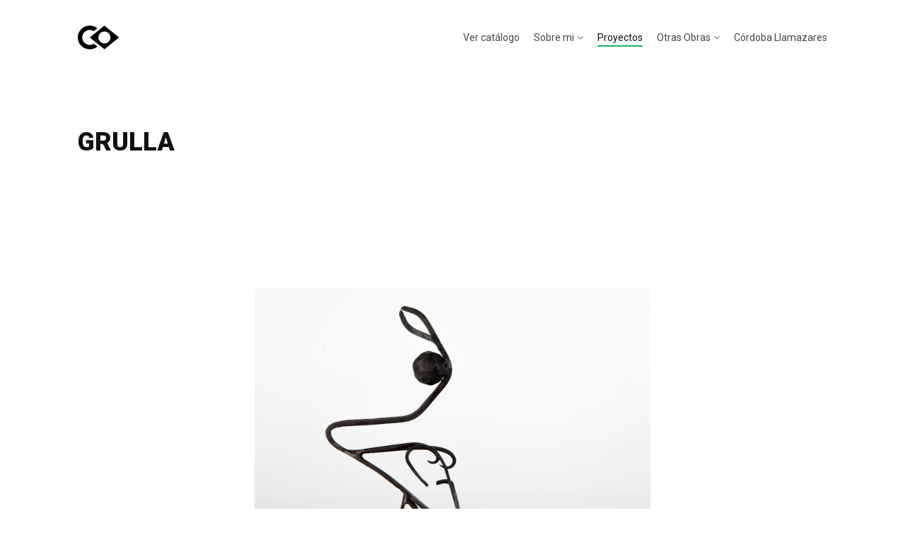

--- FILE ---
content_type: text/html; charset=UTF-8
request_url: https://cordoballamazares.com/projects/grulla
body_size: 2205
content:
<!doctype html>
<html lang="es" class="no-js">
<head>
    <meta charset="utf-8">
    <meta name="viewport" content="width=device-width,initial-scale=1.0">
    <title>GRULLA &middot; Cordoba Llamazares</title>
    <meta name="description" content="">
    
<meta name="twitter:image" content="https://cordoballamazares.com/content/2-projects/20190912-grulla/dsc_0010.jpg" />
<meta name="og:image" content="https://cordoballamazares.com/content/2-projects/20190912-grulla/dsc_0010.jpg" />
    <link rel="apple-touch-icon" sizes="57x57" href="https://cordoballamazares.com/assets/images/metaicons/apple-icon-57x57.png">
<link rel="apple-touch-icon" sizes="60x60" href="https://cordoballamazares.com/assets/images/metaicons/apple-icon-60x60.png">
<link rel="apple-touch-icon" sizes="72x72" href="https://cordoballamazares.com/assets/images/metaicons/apple-icon-72x72.png">
<link rel="apple-touch-icon" sizes="76x76" href="https://cordoballamazares.com/assets/images/metaicons/apple-icon-76x76.png">
<link rel="apple-touch-icon" sizes="114x114" href="https://cordoballamazares.com/assets/images/metaicons/apple-icon-114x114.png">
<link rel="apple-touch-icon" sizes="120x120" href="https://cordoballamazares.com/assets/images/metaicons/apple-icon-120x120.png">
<link rel="apple-touch-icon" sizes="144x144" href="https://cordoballamazares.com/assets/images/metaicons/apple-icon-144x144.png">
<link rel="apple-touch-icon" sizes="152x152" href="https://cordoballamazares.com/assets/images/metaicons/apple-icon-152x152.png">
<link rel="apple-touch-icon" sizes="180x180" href="https://cordoballamazares.com/assets/images/metaicons/apple-icon-180x180.png">
<link rel="icon" type="image/png" sizes="192x192" href="https://cordoballamazares.com/assets/images/metaicons/android-icon-192x192.png">
<link rel="icon" type="image/png" sizes="32x32" href="https://cordoballamazares.com/assets/images/metaicons/favicon-32x32.png">
<link rel="icon" type="image/png" sizes="96x96" href="https://cordoballamazares.com/assets/images/metaicons/favicon-96x96.png">
<link rel="icon" type="image/png" sizes="16x16" href="https://cordoballamazares.com/assets/images/metaicons/favicon-16x16.png">
<link rel="manifest" href="https://cordoballamazares.com/assets/images/metaicons/manifest.json">
<meta name="msapplication-TileColor" content="#ffffff">
<meta name="msapplication-TileImage" content="https://cordoballamazares.com/assets/images/metaicons/ms-icon-144x144.png">
<meta name="theme-color" content="#ffffff">
    <link rel="stylesheet" property="stylesheet" href="https://fonts.googleapis.com/css?family=Roboto:300,400,700,900">
    <link rel="stylesheet" property="stylesheet" href="https://fonts.googleapis.com/css?family=Roboto+Slab:300,400,700,900">
    
<link rel="stylesheet" property="stylesheet" href="https://cordoballamazares.com/assets/css/default.css?version=1754043891">
        <script type="text/javascript" src="//ajax.googleapis.com/ajax/libs/jquery/2.1.3/jquery.min.js"></script>
                            <script src="https://cordoballamazares.com/assets/scripts/libraries.min.js"></script></head>
<body class="navstandard bg-init">

    <div class="animsition-overlay-slide"></div>

    
    <div id="canvas">

        <header class="header cf" role="banner">
            <div class="wrap-lg">

                                    <a href="https://cordoballamazares.com" class="logo al" rel="home"
                        data-animsition-in-class="overlay-slide-in-top"
                        data-animsition-in-duration="500"
                        data-animsition-out-class="overlay-slide-out-top"
                        data-animsition-out-duration="500">
                        <img src="https://cordoballamazares.com/content/logo.svg" alt="Cordoba Llamazares" />
                    </a>
                
                                    <ul class="menu cf">

 <li> <a href="http://cordoballamazares.com/Cordoba_Llamazares_Expresion_Interior.pdf">Ver catálogo</a></li>


        <li >
        <a class="al " href="https://cordoballamazares.com/sobre-mi"
                            data-animsition-in-class="overlay-slide-in-top"
                data-animsition-in-duration="500"
                data-animsition-out-class="overlay-slide-out-top"
                data-animsition-out-duration="500"
                        >
            Sobre mi        </a>

                    <span class="submenu-indicator fa"></span>
        
                
                            <ul class="submenu">
                            <li>
                    <a href="https://cordoballamazares.com/sobre-mi/videos" class="al"
                                                    data-animsition-in-class="overlay-slide-in-top"
                            data-animsition-in-duration="500"
                            data-animsition-out-class="overlay-slide-out-top"
                            data-animsition-out-duration="500"
                                                >
                        Videos                    </a>    
                                    </li>
                            <li>
                    <a href="https://cordoballamazares.com/sobre-mi/bio" class="al"
                                                    data-animsition-in-class="overlay-slide-in-top"
                            data-animsition-in-duration="500"
                            data-animsition-out-class="overlay-slide-out-top"
                            data-animsition-out-duration="500"
                                                >
                        Bio                    </a>    
                                    </li>
                        </ul>
        
    </li>
        <li  active>
        <a class="al  active" href="https://cordoballamazares.com/projects"
                            data-animsition-in-class="overlay-slide-in-top"
                data-animsition-in-duration="500"
                data-animsition-out-class="overlay-slide-out-top"
                data-animsition-out-duration="500"
                        >
            Proyectos        </a>

        
                
                
    </li>
        <li >
        <a class="al " href="https://cordoballamazares.com/otras-obras"
                            data-animsition-in-class="overlay-slide-in-top"
                data-animsition-in-duration="500"
                data-animsition-out-class="overlay-slide-out-top"
                data-animsition-out-duration="500"
                        >
            Otras Obras        </a>

                    <span class="submenu-indicator fa"></span>
        
                            <div class="cover-image-nav-lvl-01" style="background-image: url(https://cordoballamazares.com/content/3-otras-obras/img_5705.jpg)"></div>
        
                            <ul class="submenu">
                            <li>
                    <a href="https://cordoballamazares.com/otras-obras/veratono" class="al"
                                                    data-animsition-in-class="overlay-slide-in-top"
                            data-animsition-in-duration="500"
                            data-animsition-out-class="overlay-slide-out-top"
                            data-animsition-out-duration="500"
                                                >
                        VERATO&Ntilde;O                    </a>    
                                            <div class="cover-image-nav-lvl-02" style="background-image: url(https://cordoballamazares.com/content/3-otras-obras/1-veratono/veratono.jpg)"></div>
                                    </li>
                            <li>
                    <a href="https://cordoballamazares.com/otras-obras/homenaje-a-teruel" class="al"
                                                    data-animsition-in-class="overlay-slide-in-top"
                            data-animsition-in-duration="500"
                            data-animsition-out-class="overlay-slide-out-top"
                            data-animsition-out-duration="500"
                                                >
                        HOMENAJE A TERUEL                    </a>    
                                            <div class="cover-image-nav-lvl-02" style="background-image: url(https://cordoballamazares.com/content/3-otras-obras/2-homenaje-a-teruel/img_5483.jpg)"></div>
                                    </li>
                            <li>
                    <a href="https://cordoballamazares.com/otras-obras/amor-celestial" class="al"
                                                    data-animsition-in-class="overlay-slide-in-top"
                            data-animsition-in-duration="500"
                            data-animsition-out-class="overlay-slide-out-top"
                            data-animsition-out-duration="500"
                                                >
                        AMOR CELESTIAL                    </a>    
                                            <div class="cover-image-nav-lvl-02" style="background-image: url(https://cordoballamazares.com/content/3-otras-obras/3-amor-celestial/amor-celestial-detalle-compress.jpg)"></div>
                                    </li>
                        </ul>
        
    </li>
        <li >
        <a class="al " href="https://cordoballamazares.com"
                            data-animsition-in-class="overlay-slide-in-top"
                data-animsition-in-duration="500"
                data-animsition-out-class="overlay-slide-out-top"
                data-animsition-out-duration="500"
                        >
            C&oacute;rdoba Llamazares        </a>

        
                
                
    </li>
    
 
    
</ul>
                
                <div class="hamburger-container">
                    <div class="hamburger-menu">
                        <div class="bar"></div>
                    </div>
                </div>

            </div>
        </header>

        <div id="container">

<div class="intro">
    <div class="wrap-lg">
                                    <h1>GRULLA</h1>
                            
        
    </div>
</div>



<div class="wrap">


	
    <article class="article index">

        <div class="text">
            <figure><img src="https://cordoballamazares.com/content/2-projects/20190912-grulla/img_5011.jpg" alt=""></figure><figure><img src="https://cordoballamazares.com/content/2-projects/20190912-grulla/dsc_0010.jpg" alt=""></figure>
<p>No disponible.</p>        </div>

    </article>
	
	<hr />

    
    <strong>Siguiente proyecto</strong> <br />
    <a href="https://cordoballamazares.com/projects/rtyu4" class="h1 al">HOMENAJE A CHARLES MINGUS</a> &rarr;

    <hr />

</div><!-- wrapper -->

        <div class="cf"></div>

        <div class="footer" role="contentinfo">
            <div class="wrap">

                <div class="cta">
                    
                    <div class="social">
                                                                </div><!-- .social -->
                </div>

                <div class="cf"></div><br />

                <div class="colophon">
                                    </div>

                <div class="cf"></div>

            </div>
        </div>

    </div><!-- #container -->
</div><!-- #canvas -->

<div id="isMobile"></div>

<!-- Global site tag (gtag.js) - Google Analytics -->
<script async src="https://www.googletagmanager.com/gtag/js?id=UA-159292221-1"></script>
<script>
  window.dataLayer = window.dataLayer || [];
  function gtag(){dataLayer.push(arguments);}
  gtag('js', new Date());

  gtag('config', 'UA-159292221-1');
</script>
<script src="https://cordoballamazares.com/assets/scripts/scrolltofixed.min.js"></script><script src="https://cordoballamazares.com/assets/scripts/main.js"></script>
<noscript>
    <style>
        .animsition-overlay-slide {
            display: none !important;
        }
    </style>
</noscript>

</body>
</html>


--- FILE ---
content_type: text/css
request_url: https://cordoballamazares.com/assets/css/default.css?version=1754043891
body_size: 14728
content:
*,*:before,*:after{box-sizing:border-box}html{font-family:sans-serif;-ms-text-size-adjust:100%;-webkit-text-size-adjust:100%;-moz-osx-font-smoothing:grayscale;-webkit-font-smoothing:antialiased;font-smoothing:antialiased}body{margin:0}article,aside,details,figcaption,figure,footer,header,main,nav,section,summary{display:block}audio,canvas,progress,video{display:inline-block;vertical-align:baseline}audio:not([controls]){display:none;height:0}[hidden],template{display:none}a{background:transparent}a:active,a:hover{outline:0}abbr[title]{border-bottom:1px dotted}b,strong{font-weight:bold}dfn{font-style:italic}mark{background:#ff0;color:#000}sub,sup{font-size:75%;line-height:0;position:relative;vertical-align:baseline}sup{top:-.5em}sub{bottom:-.25em}img{border:0}svg:not(:root){overflow:hidden}figure{margin:0}hr{-moz-box-sizing:content-box;box-sizing:content-box;height:0}pre{overflow:auto}code,kbd,pre,samp{font-family:monospace,monospace;font-size:1em}button,input,optgroup,select,textarea{color:inherit;font:inherit;margin:0}button{overflow:visible}button,select{text-transform:none}button,html input[type="button"],input[type="reset"],input[type="submit"]{-webkit-appearance:button;cursor:pointer}button[disabled],html input[disabled]{cursor:default}button::-moz-focus-inner,input::-moz-focus-inner{border:0;padding:0}input{line-height:normal}input[type="checkbox"],input[type="radio"]{box-sizing:border-box;padding:0}input[type="number"]::-webkit-inner-spin-button,input[type="number"]::-webkit-outer-spin-button{height:auto}input[type="search"]{-webkit-appearance:textfield;-moz-box-sizing:content-box;-webkit-box-sizing:content-box;box-sizing:content-box}input[type="search"]::-webkit-search-cancel-button,input[type="search"]::-webkit-search-decoration{-webkit-appearance:none}legend{border:0;padding:0}textarea{overflow:auto}optgroup{font-weight:bold}table{border-collapse:collapse;border-spacing:0}td,th{padding:0}blockquote{margin:0}.clearfix::before,.clearfix::after{content:"";display:table}.clearfix::after{clear:both}@font-face{font-family:'FontAwesome';src:url('../fonts/fa/fontawesome-webfont.eot?v=4.7.0');src:url('../fonts/fa/fontawesome-webfont.eot?#iefix&v=4.7.0')format('embedded-opentype'),url('../fonts/fa/fontawesome-webfont.woff2?v=4.7.0')format('woff2'),url('../fonts/fa/fontawesome-webfont.woff?v=4.7.0')format('woff'),url('../fonts/fa/fontawesome-webfont.ttf?v=4.7.0')format('truetype'),url('../fonts/fa/fontawesome-webfont.svg?v=4.7.0#fontawesomeregular')format('svg');font-weight:normal;font-style:normal}.fa{display:inline-block;font:normal normal normal 14px/1 FontAwesome;font-size:inherit;text-rendering:auto;-webkit-font-smoothing:antialiased;-moz-osx-font-smoothing:grayscale}.fa-lg{font-size:1.33333em;line-height:.75em;vertical-align:-15%}.fa-2x{font-size:2em !important}.fa-3x{font-size:3em !important}.fa-4x{font-size:4em !important}.fa-5x{font-size:5em !important}.fa-fw{width:1.28571em;text-align:center}.fa-ul{padding-left:0;margin-left:2.14286em;list-style-type:none}.fa-ul > li{position:relative}.fa-li{position:absolute;left:-2.14286em;width:2.14286em;top:.14286em;text-align:center}.fa-li.fa-lg{left:-1.85714em}.fa-border{padding:.2em .25em .15em;border:solid .08em #eee;border-radius:.1em}.fa-pull-left{float:left}.fa-pull-right{float:right}.fa.fa-pull-left{margin-right:.3em}.fa.fa-pull-right{margin-left:.3em}.pull-right{float:right}.pull-left{float:left}.fa.pull-left{margin-right:.3em}.fa.pull-right{margin-left:.3em}.fa-spin{-webkit-animation:fa-spin 2s infinite linear;animation:fa-spin 2s infinite linear}.fa-pulse{-webkit-animation:fa-spin 1s infinite steps(8);animation:fa-spin 1s infinite steps(8)}@-webkit-keyframes fa-spin{0%{-webkit-transform:rotate(0deg);transform:rotate(0deg)}100%{-webkit-transform:rotate(359deg);transform:rotate(359deg)}}@keyframes fa-spin{0%{-webkit-transform:rotate(0deg);transform:rotate(0deg)}100%{-webkit-transform:rotate(359deg);transform:rotate(359deg)}}.fa-rotate-90{-ms-filter:"progid:DXImageTransform.Microsoft.BasicImage(rotation=1)";-webkit-transform:rotate(90deg);-ms-transform:rotate(90deg);transform:rotate(90deg)}.fa-rotate-180{-ms-filter:"progid:DXImageTransform.Microsoft.BasicImage(rotation=2)";-webkit-transform:rotate(180deg);-ms-transform:rotate(180deg);transform:rotate(180deg)}.fa-rotate-270{-ms-filter:"progid:DXImageTransform.Microsoft.BasicImage(rotation=3)";-webkit-transform:rotate(270deg);-ms-transform:rotate(270deg);transform:rotate(270deg)}.fa-flip-horizontal{-ms-filter:"progid:DXImageTransform.Microsoft.BasicImage(rotation=0,mirror=1)";-webkit-transform:scale(-1,1);-ms-transform:scale(-1,1);transform:scale(-1,1)}.fa-flip-vertical{-ms-filter:"progid:DXImageTransform.Microsoft.BasicImage(rotation=2,mirror=1)";-webkit-transform:scale(1,-1);-ms-transform:scale(1,-1);transform:scale(1,-1)}:root .fa-rotate-90,:root .fa-rotate-180,:root .fa-rotate-270,:root .fa-flip-horizontal,:root .fa-flip-vertical{filter:none}.fa-stack{position:relative;display:inline-block;width:2em;height:2em;line-height:2em;vertical-align:middle}.fa-stack-1x,.fa-stack-2x{position:absolute;left:0;width:100%;text-align:center}.fa-stack-1x{line-height:inherit}.fa-stack-2x{font-size:2em}.fa-inverse{color:#fff}.fa-glass:before{content:"\f000"}.fa-music:before{content:"\f001"}.fa-search:before{content:"\f002"}.fa-envelope-o:before{content:"\f003"}.fa-heart:before{content:"\f004"}.fa-star:before{content:"\f005"}.fa-star-o:before{content:"\f006"}.fa-user:before{content:"\f007"}.fa-film:before{content:"\f008"}.fa-th-large:before{content:"\f009"}.fa-th:before{content:"\f00a"}.fa-th-list:before{content:"\f00b"}.fa-check:before{content:"\f00c"}.fa-remove:before,.fa-close:before,.fa-times:before{content:"\f00d"}.fa-search-plus:before{content:"\f00e"}.fa-search-minus:before{content:"\f010"}.fa-power-off:before{content:"\f011"}.fa-signal:before{content:"\f012"}.fa-gear:before,.fa-cog:before{content:"\f013"}.fa-trash-o:before{content:"\f014"}.fa-home:before{content:"\f015"}.fa-file-o:before{content:"\f016"}.fa-clock-o:before{content:"\f017"}.fa-road:before{content:"\f018"}.fa-download:before{content:"\f019"}.fa-arrow-circle-o-down:before{content:"\f01a"}.fa-arrow-circle-o-up:before{content:"\f01b"}.fa-inbox:before{content:"\f01c"}.fa-play-circle-o:before{content:"\f01d"}.fa-rotate-right:before,.fa-repeat:before{content:"\f01e"}.fa-refresh:before{content:"\f021"}.fa-list-alt:before{content:"\f022"}.fa-lock:before{content:"\f023"}.fa-flag:before{content:"\f024"}.fa-headphones:before{content:"\f025"}.fa-volume-off:before{content:"\f026"}.fa-volume-down:before{content:"\f027"}.fa-volume-up:before{content:"\f028"}.fa-qrcode:before{content:"\f029"}.fa-barcode:before{content:"\f02a"}.fa-tag:before{content:"\f02b"}.fa-tags:before{content:"\f02c"}.fa-book:before{content:"\f02d"}.fa-bookmark:before{content:"\f02e"}.fa-print:before{content:"\f02f"}.fa-camera:before{content:"\f030"}.fa-font:before{content:"\f031"}.fa-bold:before{content:"\f032"}.fa-italic:before{content:"\f033"}.fa-text-height:before{content:"\f034"}.fa-text-width:before{content:"\f035"}.fa-align-left:before{content:"\f036"}.fa-align-center:before{content:"\f037"}.fa-align-right:before{content:"\f038"}.fa-align-justify:before{content:"\f039"}.fa-list:before{content:"\f03a"}.fa-dedent:before,.fa-outdent:before{content:"\f03b"}.fa-indent:before{content:"\f03c"}.fa-video-camera:before{content:"\f03d"}.fa-photo:before,.fa-image:before,.fa-picture-o:before{content:"\f03e"}.fa-pencil:before{content:"\f040"}.fa-map-marker:before{content:"\f041"}.fa-adjust:before{content:"\f042"}.fa-tint:before{content:"\f043"}.fa-edit:before,.fa-pencil-square-o:before{content:"\f044"}.fa-share-square-o:before{content:"\f045"}.fa-check-square-o:before{content:"\f046"}.fa-arrows:before{content:"\f047"}.fa-step-backward:before{content:"\f048"}.fa-fast-backward:before{content:"\f049"}.fa-backward:before{content:"\f04a"}.fa-play:before{content:"\f04b"}.fa-pause:before{content:"\f04c"}.fa-stop:before{content:"\f04d"}.fa-forward:before{content:"\f04e"}.fa-fast-forward:before{content:"\f050"}.fa-step-forward:before{content:"\f051"}.fa-eject:before{content:"\f052"}.fa-chevron-left:before{content:"\f053"}.fa-chevron-right:before{content:"\f054"}.fa-plus-circle:before{content:"\f055"}.fa-minus-circle:before{content:"\f056"}.fa-times-circle:before{content:"\f057"}.fa-check-circle:before{content:"\f058"}.fa-question-circle:before{content:"\f059"}.fa-info-circle:before{content:"\f05a"}.fa-crosshairs:before{content:"\f05b"}.fa-times-circle-o:before{content:"\f05c"}.fa-check-circle-o:before{content:"\f05d"}.fa-ban:before{content:"\f05e"}.fa-arrow-left:before{content:"\f060"}.fa-arrow-right:before{content:"\f061"}.fa-arrow-up:before{content:"\f062"}.fa-arrow-down:before{content:"\f063"}.fa-mail-forward:before,.fa-share:before{content:"\f064"}.fa-expand:before{content:"\f065"}.fa-compress:before{content:"\f066"}.fa-plus:before{content:"\f067"}.fa-minus:before{content:"\f068"}.fa-asterisk:before{content:"\f069"}.fa-exclamation-circle:before{content:"\f06a"}.fa-gift:before{content:"\f06b"}.fa-leaf:before{content:"\f06c"}.fa-fire:before{content:"\f06d"}.fa-eye:before{content:"\f06e"}.fa-eye-slash:before{content:"\f070"}.fa-warning:before,.fa-exclamation-triangle:before{content:"\f071"}.fa-plane:before{content:"\f072"}.fa-calendar:before{content:"\f073"}.fa-random:before{content:"\f074"}.fa-comment:before{content:"\f075"}.fa-magnet:before{content:"\f076"}.fa-chevron-up:before{content:"\f077"}.fa-chevron-down:before{content:"\f078"}.fa-retweet:before{content:"\f079"}.fa-shopping-cart:before{content:"\f07a"}.fa-folder:before{content:"\f07b"}.fa-folder-open:before{content:"\f07c"}.fa-arrows-v:before{content:"\f07d"}.fa-arrows-h:before{content:"\f07e"}.fa-bar-chart-o:before,.fa-bar-chart:before{content:"\f080"}.fa-twitter-square:before{content:"\f081"}.fa-facebook-square:before{content:"\f082"}.fa-camera-retro:before{content:"\f083"}.fa-key:before{content:"\f084"}.fa-gears:before,.fa-cogs:before{content:"\f085"}.fa-comments:before{content:"\f086"}.fa-thumbs-o-up:before{content:"\f087"}.fa-thumbs-o-down:before{content:"\f088"}.fa-star-half:before{content:"\f089"}.fa-heart-o:before{content:"\f08a"}.fa-sign-out:before{content:"\f08b"}.fa-linkedin-square:before{content:"\f08c"}.fa-thumb-tack:before{content:"\f08d"}.fa-external-link:before{content:"\f08e"}.fa-sign-in:before{content:"\f090"}.fa-trophy:before{content:"\f091"}.fa-github-square:before{content:"\f092"}.fa-upload:before{content:"\f093"}.fa-lemon-o:before{content:"\f094"}.fa-phone:before{content:"\f095"}.fa-square-o:before{content:"\f096"}.fa-bookmark-o:before{content:"\f097"}.fa-phone-square:before{content:"\f098"}.fa-twitter:before{content:"\f099"}.fa-facebook-f:before,.fa-facebook:before{content:"\f09a"}.fa-github:before{content:"\f09b"}.fa-unlock:before{content:"\f09c"}.fa-credit-card:before{content:"\f09d"}.fa-feed:before,.fa-rss:before{content:"\f09e"}.fa-hdd-o:before{content:"\f0a0"}.fa-bullhorn:before{content:"\f0a1"}.fa-bell:before{content:"\f0f3"}.fa-certificate:before{content:"\f0a3"}.fa-hand-o-right:before{content:"\f0a4"}.fa-hand-o-left:before{content:"\f0a5"}.fa-hand-o-up:before{content:"\f0a6"}.fa-hand-o-down:before{content:"\f0a7"}.fa-arrow-circle-left:before{content:"\f0a8"}.fa-arrow-circle-right:before{content:"\f0a9"}.fa-arrow-circle-up:before{content:"\f0aa"}.fa-arrow-circle-down:before{content:"\f0ab"}.fa-globe:before{content:"\f0ac"}.fa-wrench:before{content:"\f0ad"}.fa-tasks:before{content:"\f0ae"}.fa-filter:before{content:"\f0b0"}.fa-briefcase:before{content:"\f0b1"}.fa-arrows-alt:before{content:"\f0b2"}.fa-group:before,.fa-users:before{content:"\f0c0"}.fa-chain:before,.fa-link:before{content:"\f0c1"}.fa-cloud:before{content:"\f0c2"}.fa-flask:before{content:"\f0c3"}.fa-cut:before,.fa-scissors:before{content:"\f0c4"}.fa-copy:before,.fa-files-o:before{content:"\f0c5"}.fa-paperclip:before{content:"\f0c6"}.fa-save:before,.fa-floppy-o:before{content:"\f0c7"}.fa-square:before{content:"\f0c8"}.fa-navicon:before,.fa-reorder:before,.fa-bars:before{content:"\f0c9"}.fa-list-ul:before{content:"\f0ca"}.fa-list-ol:before{content:"\f0cb"}.fa-strikethrough:before{content:"\f0cc"}.fa-underline:before{content:"\f0cd"}.fa-table:before{content:"\f0ce"}.fa-magic:before{content:"\f0d0"}.fa-truck:before{content:"\f0d1"}.fa-pinterest:before{content:"\f0d2"}.fa-pinterest-square:before{content:"\f0d3"}.fa-google-plus-square:before{content:"\f0d4"}.fa-google-plus:before{content:"\f0d5"}.fa-money:before{content:"\f0d6"}.fa-caret-down:before{content:"\f0d7"}.fa-caret-up:before{content:"\f0d8"}.fa-caret-left:before{content:"\f0d9"}.fa-caret-right:before{content:"\f0da"}.fa-columns:before{content:"\f0db"}.fa-unsorted:before,.fa-sort:before{content:"\f0dc"}.fa-sort-down:before,.fa-sort-desc:before{content:"\f0dd"}.fa-sort-up:before,.fa-sort-asc:before{content:"\f0de"}.fa-envelope:before{content:"\f0e0"}.fa-linkedin:before{content:"\f0e1"}.fa-rotate-left:before,.fa-undo:before{content:"\f0e2"}.fa-legal:before,.fa-gavel:before{content:"\f0e3"}.fa-dashboard:before,.fa-tachometer:before{content:"\f0e4"}.fa-comment-o:before{content:"\f0e5"}.fa-comments-o:before{content:"\f0e6"}.fa-flash:before,.fa-bolt:before{content:"\f0e7"}.fa-sitemap:before{content:"\f0e8"}.fa-umbrella:before{content:"\f0e9"}.fa-paste:before,.fa-clipboard:before{content:"\f0ea"}.fa-lightbulb-o:before{content:"\f0eb"}.fa-exchange:before{content:"\f0ec"}.fa-cloud-download:before{content:"\f0ed"}.fa-cloud-upload:before{content:"\f0ee"}.fa-user-md:before{content:"\f0f0"}.fa-stethoscope:before{content:"\f0f1"}.fa-suitcase:before{content:"\f0f2"}.fa-bell-o:before{content:"\f0a2"}.fa-coffee:before{content:"\f0f4"}.fa-cutlery:before{content:"\f0f5"}.fa-file-text-o:before{content:"\f0f6"}.fa-building-o:before{content:"\f0f7"}.fa-hospital-o:before{content:"\f0f8"}.fa-ambulance:before{content:"\f0f9"}.fa-medkit:before{content:"\f0fa"}.fa-fighter-jet:before{content:"\f0fb"}.fa-beer:before{content:"\f0fc"}.fa-h-square:before{content:"\f0fd"}.fa-plus-square:before{content:"\f0fe"}.fa-angle-double-left:before{content:"\f100"}.fa-angle-double-right:before{content:"\f101"}.fa-angle-double-up:before{content:"\f102"}.fa-angle-double-down:before{content:"\f103"}.fa-angle-left:before{content:"\f104"}.fa-angle-right:before{content:"\f105"}.fa-angle-up:before{content:"\f106"}.fa-angle-down:before{content:"\f107"}.fa-desktop:before{content:"\f108"}.fa-laptop:before{content:"\f109"}.fa-tablet:before{content:"\f10a"}.fa-mobile-phone:before,.fa-mobile:before{content:"\f10b"}.fa-circle-o:before{content:"\f10c"}.fa-quote-left:before{content:"\f10d"}.fa-quote-right:before{content:"\f10e"}.fa-spinner:before{content:"\f110"}.fa-circle:before{content:"\f111"}.fa-mail-reply:before,.fa-reply:before{content:"\f112"}.fa-github-alt:before{content:"\f113"}.fa-folder-o:before{content:"\f114"}.fa-folder-open-o:before{content:"\f115"}.fa-smile-o:before{content:"\f118"}.fa-frown-o:before{content:"\f119"}.fa-meh-o:before{content:"\f11a"}.fa-gamepad:before{content:"\f11b"}.fa-keyboard-o:before{content:"\f11c"}.fa-flag-o:before{content:"\f11d"}.fa-flag-checkered:before{content:"\f11e"}.fa-terminal:before{content:"\f120"}.fa-code:before{content:"\f121"}.fa-mail-reply-all:before,.fa-reply-all:before{content:"\f122"}.fa-star-half-empty:before,.fa-star-half-full:before,.fa-star-half-o:before{content:"\f123"}.fa-location-arrow:before{content:"\f124"}.fa-crop:before{content:"\f125"}.fa-code-fork:before{content:"\f126"}.fa-unlink:before,.fa-chain-broken:before{content:"\f127"}.fa-question:before{content:"\f128"}.fa-info:before{content:"\f129"}.fa-exclamation:before{content:"\f12a"}.fa-superscript:before{content:"\f12b"}.fa-subscript:before{content:"\f12c"}.fa-eraser:before{content:"\f12d"}.fa-puzzle-piece:before{content:"\f12e"}.fa-microphone:before{content:"\f130"}.fa-microphone-slash:before{content:"\f131"}.fa-shield:before{content:"\f132"}.fa-calendar-o:before{content:"\f133"}.fa-fire-extinguisher:before{content:"\f134"}.fa-rocket:before{content:"\f135"}.fa-maxcdn:before{content:"\f136"}.fa-chevron-circle-left:before{content:"\f137"}.fa-chevron-circle-right:before{content:"\f138"}.fa-chevron-circle-up:before{content:"\f139"}.fa-chevron-circle-down:before{content:"\f13a"}.fa-html5:before{content:"\f13b"}.fa-css3:before{content:"\f13c"}.fa-anchor:before{content:"\f13d"}.fa-unlock-alt:before{content:"\f13e"}.fa-bullseye:before{content:"\f140"}.fa-ellipsis-h:before{content:"\f141"}.fa-ellipsis-v:before{content:"\f142"}.fa-rss-square:before{content:"\f143"}.fa-play-circle:before{content:"\f144"}.fa-ticket:before{content:"\f145"}.fa-minus-square:before{content:"\f146"}.fa-minus-square-o:before{content:"\f147"}.fa-level-up:before{content:"\f148"}.fa-level-down:before{content:"\f149"}.fa-check-square:before{content:"\f14a"}.fa-pencil-square:before{content:"\f14b"}.fa-external-link-square:before{content:"\f14c"}.fa-share-square:before{content:"\f14d"}.fa-compass:before{content:"\f14e"}.fa-toggle-down:before,.fa-caret-square-o-down:before{content:"\f150"}.fa-toggle-up:before,.fa-caret-square-o-up:before{content:"\f151"}.fa-toggle-right:before,.fa-caret-square-o-right:before{content:"\f152"}.fa-euro:before,.fa-eur:before{content:"\f153"}.fa-gbp:before{content:"\f154"}.fa-dollar:before,.fa-usd:before{content:"\f155"}.fa-rupee:before,.fa-inr:before{content:"\f156"}.fa-cny:before,.fa-rmb:before,.fa-yen:before,.fa-jpy:before{content:"\f157"}.fa-ruble:before,.fa-rouble:before,.fa-rub:before{content:"\f158"}.fa-won:before,.fa-krw:before{content:"\f159"}.fa-bitcoin:before,.fa-btc:before{content:"\f15a"}.fa-file:before{content:"\f15b"}.fa-file-text:before{content:"\f15c"}.fa-sort-alpha-asc:before{content:"\f15d"}.fa-sort-alpha-desc:before{content:"\f15e"}.fa-sort-amount-asc:before{content:"\f160"}.fa-sort-amount-desc:before{content:"\f161"}.fa-sort-numeric-asc:before{content:"\f162"}.fa-sort-numeric-desc:before{content:"\f163"}.fa-thumbs-up:before{content:"\f164"}.fa-thumbs-down:before{content:"\f165"}.fa-youtube-square:before{content:"\f166"}.fa-youtube:before{content:"\f167"}.fa-xing:before{content:"\f168"}.fa-xing-square:before{content:"\f169"}.fa-youtube-play:before{content:"\f16a"}.fa-dropbox:before{content:"\f16b"}.fa-stack-overflow:before{content:"\f16c"}.fa-instagram:before{content:"\f16d"}.fa-flickr:before{content:"\f16e"}.fa-adn:before{content:"\f170"}.fa-bitbucket:before{content:"\f171"}.fa-bitbucket-square:before{content:"\f172"}.fa-tumblr:before{content:"\f173"}.fa-tumblr-square:before{content:"\f174"}.fa-long-arrow-down:before{content:"\f175"}.fa-long-arrow-up:before{content:"\f176"}.fa-long-arrow-left:before{content:"\f177"}.fa-long-arrow-right:before{content:"\f178"}.fa-apple:before{content:"\f179"}.fa-windows:before{content:"\f17a"}.fa-android:before{content:"\f17b"}.fa-linux:before{content:"\f17c"}.fa-dribbble:before{content:"\f17d"}.fa-skype:before{content:"\f17e"}.fa-foursquare:before{content:"\f180"}.fa-trello:before{content:"\f181"}.fa-female:before{content:"\f182"}.fa-male:before{content:"\f183"}.fa-gittip:before,.fa-gratipay:before{content:"\f184"}.fa-sun-o:before{content:"\f185"}.fa-moon-o:before{content:"\f186"}.fa-archive:before{content:"\f187"}.fa-bug:before{content:"\f188"}.fa-vk:before{content:"\f189"}.fa-weibo:before{content:"\f18a"}.fa-renren:before{content:"\f18b"}.fa-pagelines:before{content:"\f18c"}.fa-stack-exchange:before{content:"\f18d"}.fa-arrow-circle-o-right:before{content:"\f18e"}.fa-arrow-circle-o-left:before{content:"\f190"}.fa-toggle-left:before,.fa-caret-square-o-left:before{content:"\f191"}.fa-dot-circle-o:before{content:"\f192"}.fa-wheelchair:before{content:"\f193"}.fa-vimeo-square:before{content:"\f194"}.fa-turkish-lira:before,.fa-try:before{content:"\f195"}.fa-plus-square-o:before{content:"\f196"}.fa-space-shuttle:before{content:"\f197"}.fa-slack:before{content:"\f198"}.fa-envelope-square:before{content:"\f199"}.fa-wordpress:before{content:"\f19a"}.fa-openid:before{content:"\f19b"}.fa-institution:before,.fa-bank:before,.fa-university:before{content:"\f19c"}.fa-mortar-board:before,.fa-graduation-cap:before{content:"\f19d"}.fa-yahoo:before{content:"\f19e"}.fa-google:before{content:"\f1a0"}.fa-reddit:before{content:"\f1a1"}.fa-reddit-square:before{content:"\f1a2"}.fa-stumbleupon-circle:before{content:"\f1a3"}.fa-stumbleupon:before{content:"\f1a4"}.fa-delicious:before{content:"\f1a5"}.fa-digg:before{content:"\f1a6"}.fa-pied-piper-pp:before{content:"\f1a7"}.fa-pied-piper-alt:before{content:"\f1a8"}.fa-drupal:before{content:"\f1a9"}.fa-joomla:before{content:"\f1aa"}.fa-language:before{content:"\f1ab"}.fa-fax:before{content:"\f1ac"}.fa-building:before{content:"\f1ad"}.fa-child:before{content:"\f1ae"}.fa-paw:before{content:"\f1b0"}.fa-spoon:before{content:"\f1b1"}.fa-cube:before{content:"\f1b2"}.fa-cubes:before{content:"\f1b3"}.fa-behance:before{content:"\f1b4"}.fa-behance-square:before{content:"\f1b5"}.fa-steam:before{content:"\f1b6"}.fa-steam-square:before{content:"\f1b7"}.fa-recycle:before{content:"\f1b8"}.fa-automobile:before,.fa-car:before{content:"\f1b9"}.fa-cab:before,.fa-taxi:before{content:"\f1ba"}.fa-tree:before{content:"\f1bb"}.fa-spotify:before{content:"\f1bc"}.fa-deviantart:before{content:"\f1bd"}.fa-soundcloud:before{content:"\f1be"}.fa-database:before{content:"\f1c0"}.fa-file-pdf-o:before{content:"\f1c1"}.fa-file-word-o:before{content:"\f1c2"}.fa-file-excel-o:before{content:"\f1c3"}.fa-file-powerpoint-o:before{content:"\f1c4"}.fa-file-photo-o:before,.fa-file-picture-o:before,.fa-file-image-o:before{content:"\f1c5"}.fa-file-zip-o:before,.fa-file-archive-o:before{content:"\f1c6"}.fa-file-sound-o:before,.fa-file-audio-o:before{content:"\f1c7"}.fa-file-movie-o:before,.fa-file-video-o:before{content:"\f1c8"}.fa-file-code-o:before{content:"\f1c9"}.fa-vine:before{content:"\f1ca"}.fa-codepen:before{content:"\f1cb"}.fa-jsfiddle:before{content:"\f1cc"}.fa-life-bouy:before,.fa-life-buoy:before,.fa-life-saver:before,.fa-support:before,.fa-life-ring:before{content:"\f1cd"}.fa-circle-o-notch:before{content:"\f1ce"}.fa-ra:before,.fa-resistance:before,.fa-rebel:before{content:"\f1d0"}.fa-ge:before,.fa-empire:before{content:"\f1d1"}.fa-git-square:before{content:"\f1d2"}.fa-git:before{content:"\f1d3"}.fa-y-combinator-square:before,.fa-yc-square:before,.fa-hacker-news:before{content:"\f1d4"}.fa-tencent-weibo:before{content:"\f1d5"}.fa-qq:before{content:"\f1d6"}.fa-wechat:before,.fa-weixin:before{content:"\f1d7"}.fa-send:before,.fa-paper-plane:before{content:"\f1d8"}.fa-send-o:before,.fa-paper-plane-o:before{content:"\f1d9"}.fa-history:before{content:"\f1da"}.fa-circle-thin:before{content:"\f1db"}.fa-header:before{content:"\f1dc"}.fa-paragraph:before{content:"\f1dd"}.fa-sliders:before{content:"\f1de"}.fa-share-alt:before{content:"\f1e0"}.fa-share-alt-square:before{content:"\f1e1"}.fa-bomb:before{content:"\f1e2"}.fa-soccer-ball-o:before,.fa-futbol-o:before{content:"\f1e3"}.fa-tty:before{content:"\f1e4"}.fa-binoculars:before{content:"\f1e5"}.fa-plug:before{content:"\f1e6"}.fa-slideshare:before{content:"\f1e7"}.fa-twitch:before{content:"\f1e8"}.fa-yelp:before{content:"\f1e9"}.fa-newspaper-o:before{content:"\f1ea"}.fa-wifi:before{content:"\f1eb"}.fa-calculator:before{content:"\f1ec"}.fa-paypal:before{content:"\f1ed"}.fa-google-wallet:before{content:"\f1ee"}.fa-cc-visa:before{content:"\f1f0"}.fa-cc-mastercard:before{content:"\f1f1"}.fa-cc-discover:before{content:"\f1f2"}.fa-cc-amex:before{content:"\f1f3"}.fa-cc-paypal:before{content:"\f1f4"}.fa-cc-stripe:before{content:"\f1f5"}.fa-bell-slash:before{content:"\f1f6"}.fa-bell-slash-o:before{content:"\f1f7"}.fa-trash:before{content:"\f1f8"}.fa-copyright:before{content:"\f1f9"}.fa-at:before{content:"\f1fa"}.fa-eyedropper:before{content:"\f1fb"}.fa-paint-brush:before{content:"\f1fc"}.fa-birthday-cake:before{content:"\f1fd"}.fa-area-chart:before{content:"\f1fe"}.fa-pie-chart:before{content:"\f200"}.fa-line-chart:before{content:"\f201"}.fa-lastfm:before{content:"\f202"}.fa-lastfm-square:before{content:"\f203"}.fa-toggle-off:before{content:"\f204"}.fa-toggle-on:before{content:"\f205"}.fa-bicycle:before{content:"\f206"}.fa-bus:before{content:"\f207"}.fa-ioxhost:before{content:"\f208"}.fa-angellist:before{content:"\f209"}.fa-cc:before{content:"\f20a"}.fa-shekel:before,.fa-sheqel:before,.fa-ils:before{content:"\f20b"}.fa-meanpath:before{content:"\f20c"}.fa-buysellads:before{content:"\f20d"}.fa-connectdevelop:before{content:"\f20e"}.fa-dashcube:before{content:"\f210"}.fa-forumbee:before{content:"\f211"}.fa-leanpub:before{content:"\f212"}.fa-sellsy:before{content:"\f213"}.fa-shirtsinbulk:before{content:"\f214"}.fa-simplybuilt:before{content:"\f215"}.fa-skyatlas:before{content:"\f216"}.fa-cart-plus:before{content:"\f217"}.fa-cart-arrow-down:before{content:"\f218"}.fa-diamond:before{content:"\f219"}.fa-ship:before{content:"\f21a"}.fa-user-secret:before{content:"\f21b"}.fa-motorcycle:before{content:"\f21c"}.fa-street-view:before{content:"\f21d"}.fa-heartbeat:before{content:"\f21e"}.fa-venus:before{content:"\f221"}.fa-mars:before{content:"\f222"}.fa-mercury:before{content:"\f223"}.fa-intersex:before,.fa-transgender:before{content:"\f224"}.fa-transgender-alt:before{content:"\f225"}.fa-venus-double:before{content:"\f226"}.fa-mars-double:before{content:"\f227"}.fa-venus-mars:before{content:"\f228"}.fa-mars-stroke:before{content:"\f229"}.fa-mars-stroke-v:before{content:"\f22a"}.fa-mars-stroke-h:before{content:"\f22b"}.fa-neuter:before{content:"\f22c"}.fa-genderless:before{content:"\f22d"}.fa-facebook-official:before{content:"\f230"}.fa-pinterest-p:before{content:"\f231"}.fa-whatsapp:before{content:"\f232"}.fa-server:before{content:"\f233"}.fa-user-plus:before{content:"\f234"}.fa-user-times:before{content:"\f235"}.fa-hotel:before,.fa-bed:before{content:"\f236"}.fa-viacoin:before{content:"\f237"}.fa-train:before{content:"\f238"}.fa-subway:before{content:"\f239"}.fa-medium:before{content:"\f23a"}.fa-yc:before,.fa-y-combinator:before{content:"\f23b"}.fa-optin-monster:before{content:"\f23c"}.fa-opencart:before{content:"\f23d"}.fa-expeditedssl:before{content:"\f23e"}.fa-battery-4:before,.fa-battery:before,.fa-battery-full:before{content:"\f240"}.fa-battery-3:before,.fa-battery-three-quarters:before{content:"\f241"}.fa-battery-2:before,.fa-battery-half:before{content:"\f242"}.fa-battery-1:before,.fa-battery-quarter:before{content:"\f243"}.fa-battery-0:before,.fa-battery-empty:before{content:"\f244"}.fa-mouse-pointer:before{content:"\f245"}.fa-i-cursor:before{content:"\f246"}.fa-object-group:before{content:"\f247"}.fa-object-ungroup:before{content:"\f248"}.fa-sticky-note:before{content:"\f249"}.fa-sticky-note-o:before{content:"\f24a"}.fa-cc-jcb:before{content:"\f24b"}.fa-cc-diners-club:before{content:"\f24c"}.fa-clone:before{content:"\f24d"}.fa-balance-scale:before{content:"\f24e"}.fa-hourglass-o:before{content:"\f250"}.fa-hourglass-1:before,.fa-hourglass-start:before{content:"\f251"}.fa-hourglass-2:before,.fa-hourglass-half:before{content:"\f252"}.fa-hourglass-3:before,.fa-hourglass-end:before{content:"\f253"}.fa-hourglass:before{content:"\f254"}.fa-hand-grab-o:before,.fa-hand-rock-o:before{content:"\f255"}.fa-hand-stop-o:before,.fa-hand-paper-o:before{content:"\f256"}.fa-hand-scissors-o:before{content:"\f257"}.fa-hand-lizard-o:before{content:"\f258"}.fa-hand-spock-o:before{content:"\f259"}.fa-hand-pointer-o:before{content:"\f25a"}.fa-hand-peace-o:before{content:"\f25b"}.fa-trademark:before{content:"\f25c"}.fa-registered:before{content:"\f25d"}.fa-creative-commons:before{content:"\f25e"}.fa-gg:before{content:"\f260"}.fa-gg-circle:before{content:"\f261"}.fa-tripadvisor:before{content:"\f262"}.fa-odnoklassniki:before{content:"\f263"}.fa-odnoklassniki-square:before{content:"\f264"}.fa-get-pocket:before{content:"\f265"}.fa-wikipedia-w:before{content:"\f266"}.fa-safari:before{content:"\f267"}.fa-chrome:before{content:"\f268"}.fa-firefox:before{content:"\f269"}.fa-opera:before{content:"\f26a"}.fa-internet-explorer:before{content:"\f26b"}.fa-tv:before,.fa-television:before{content:"\f26c"}.fa-contao:before{content:"\f26d"}.fa-500px:before{content:"\f26e"}.fa-amazon:before{content:"\f270"}.fa-calendar-plus-o:before{content:"\f271"}.fa-calendar-minus-o:before{content:"\f272"}.fa-calendar-times-o:before{content:"\f273"}.fa-calendar-check-o:before{content:"\f274"}.fa-industry:before{content:"\f275"}.fa-map-pin:before{content:"\f276"}.fa-map-signs:before{content:"\f277"}.fa-map-o:before{content:"\f278"}.fa-map:before{content:"\f279"}.fa-commenting:before{content:"\f27a"}.fa-commenting-o:before{content:"\f27b"}.fa-houzz:before{content:"\f27c"}.fa-vimeo:before{content:"\f27d"}.fa-black-tie:before{content:"\f27e"}.fa-fonticons:before{content:"\f280"}.fa-reddit-alien:before{content:"\f281"}.fa-edge:before{content:"\f282"}.fa-credit-card-alt:before{content:"\f283"}.fa-codiepie:before{content:"\f284"}.fa-modx:before{content:"\f285"}.fa-fort-awesome:before{content:"\f286"}.fa-usb:before{content:"\f287"}.fa-product-hunt:before{content:"\f288"}.fa-mixcloud:before{content:"\f289"}.fa-scribd:before{content:"\f28a"}.fa-pause-circle:before{content:"\f28b"}.fa-pause-circle-o:before{content:"\f28c"}.fa-stop-circle:before{content:"\f28d"}.fa-stop-circle-o:before{content:"\f28e"}.fa-shopping-bag:before{content:"\f290"}.fa-shopping-basket:before{content:"\f291"}.fa-hashtag:before{content:"\f292"}.fa-bluetooth:before{content:"\f293"}.fa-bluetooth-b:before{content:"\f294"}.fa-percent:before{content:"\f295"}.fa-gitlab:before{content:"\f296"}.fa-wpbeginner:before{content:"\f297"}.fa-wpforms:before{content:"\f298"}.fa-envira:before{content:"\f299"}.fa-universal-access:before{content:"\f29a"}.fa-wheelchair-alt:before{content:"\f29b"}.fa-question-circle-o:before{content:"\f29c"}.fa-blind:before{content:"\f29d"}.fa-audio-description:before{content:"\f29e"}.fa-volume-control-phone:before{content:"\f2a0"}.fa-braille:before{content:"\f2a1"}.fa-assistive-listening-systems:before{content:"\f2a2"}.fa-asl-interpreting:before,.fa-american-sign-language-interpreting:before{content:"\f2a3"}.fa-deafness:before,.fa-hard-of-hearing:before,.fa-deaf:before{content:"\f2a4"}.fa-glide:before{content:"\f2a5"}.fa-glide-g:before{content:"\f2a6"}.fa-signing:before,.fa-sign-language:before{content:"\f2a7"}.fa-low-vision:before{content:"\f2a8"}.fa-viadeo:before{content:"\f2a9"}.fa-viadeo-square:before{content:"\f2aa"}.fa-snapchat:before{content:"\f2ab"}.fa-snapchat-ghost:before{content:"\f2ac"}.fa-snapchat-square:before{content:"\f2ad"}.fa-pied-piper:before{content:"\f2ae"}.fa-first-order:before{content:"\f2b0"}.fa-yoast:before{content:"\f2b1"}.fa-themeisle:before{content:"\f2b2"}.fa-google-plus-circle:before,.fa-google-plus-official:before{content:"\f2b3"}.fa-fa:before,.fa-font-awesome:before{content:"\f2b4"}.fa-handshake-o:before{content:"\f2b5"}.fa-envelope-open:before{content:"\f2b6"}.fa-envelope-open-o:before{content:"\f2b7"}.fa-linode:before{content:"\f2b8"}.fa-address-book:before{content:"\f2b9"}.fa-address-book-o:before{content:"\f2ba"}.fa-vcard:before,.fa-address-card:before{content:"\f2bb"}.fa-vcard-o:before,.fa-address-card-o:before{content:"\f2bc"}.fa-user-circle:before{content:"\f2bd"}.fa-user-circle-o:before{content:"\f2be"}.fa-user-o:before{content:"\f2c0"}.fa-id-badge:before{content:"\f2c1"}.fa-drivers-license:before,.fa-id-card:before{content:"\f2c2"}.fa-drivers-license-o:before,.fa-id-card-o:before{content:"\f2c3"}.fa-quora:before{content:"\f2c4"}.fa-free-code-camp:before{content:"\f2c5"}.fa-telegram:before{content:"\f2c6"}.fa-thermometer-4:before,.fa-thermometer:before,.fa-thermometer-full:before{content:"\f2c7"}.fa-thermometer-3:before,.fa-thermometer-three-quarters:before{content:"\f2c8"}.fa-thermometer-2:before,.fa-thermometer-half:before{content:"\f2c9"}.fa-thermometer-1:before,.fa-thermometer-quarter:before{content:"\f2ca"}.fa-thermometer-0:before,.fa-thermometer-empty:before{content:"\f2cb"}.fa-shower:before{content:"\f2cc"}.fa-bathtub:before,.fa-s15:before,.fa-bath:before{content:"\f2cd"}.fa-podcast:before{content:"\f2ce"}.fa-window-maximize:before{content:"\f2d0"}.fa-window-minimize:before{content:"\f2d1"}.fa-window-restore:before{content:"\f2d2"}.fa-times-rectangle:before,.fa-window-close:before{content:"\f2d3"}.fa-times-rectangle-o:before,.fa-window-close-o:before{content:"\f2d4"}.fa-bandcamp:before{content:"\f2d5"}.fa-grav:before{content:"\f2d6"}.fa-etsy:before{content:"\f2d7"}.fa-imdb:before{content:"\f2d8"}.fa-ravelry:before{content:"\f2d9"}.fa-eercast:before{content:"\f2da"}.fa-microchip:before{content:"\f2db"}.fa-snowflake-o:before{content:"\f2dc"}.fa-superpowers:before{content:"\f2dd"}.fa-wpexplorer:before{content:"\f2de"}.fa-meetup:before{content:"\f2e0"}.sr-only{position:absolute;width:1px;height:1px;padding:0;margin:-1px;overflow:hidden;clip:rect(0,0,0,0);border:0}.sr-only-focusable:active,.sr-only-focusable:focus{position:static;width:auto;height:auto;margin:0;overflow:visible;clip:auto}.row{*zoom:1}.row:before,.row:after{content:" ";display:table}.row:after{clear:both}.clearfix:after,.cf:after{visibility:hidden;display:block;font-size:0;content:" ";clear:both}.clearfix,.cf{display:inline-block}* html .clearfix,* html .cf{height:1%}.clearfix,.cf{display:block}img{width:auto;max-width:100%;height:auto !important}#isMobile{width:0;height:0;font-size:0;line-height:0;pointer-events:none;position:fixed;top:-1000px;left:-1000px;z-index:-1000;display:none}@media only screen and (max-width:61em){#isMobile{display:block}}.wrap,.wrap-lg{margin:0 auto;float:none;width:100%;max-width:640px;padding:0 40px}@media only screen and (max-width:61em){.wrap,.wrap-lg{width:100%;max-width:none}}.wrap-lg{max-width:1140px}[class*='col-']{float:left;padding:0;width:100%;min-height:1px}@media only screen and (min-width:61em){.col-1{width:8.33333%;position:relative;padding:0 20px}.col-2{width:16.66667%;position:relative;padding:0 20px}.col-3{width:25%;position:relative;padding:0 20px}.col-4{width:33.33333%;position:relative;padding:0 20px}.col-5{width:41.66667%;position:relative;padding:0 20px}.col-6{width:50%;position:relative;padding:0 20px}.col-7{width:58.33333%;position:relative;padding:0 20px}.col-8{width:66.66667%;position:relative;padding:0 20px}.col-9{width:75%;position:relative;padding:0 20px}.col-10{width:83.33333%;position:relative;padding:0 20px}.col-11{width:91.66667%;position:relative;padding:0 20px}.col-12{width:100%;position:relative;padding:0 20px}}.centered{float:none;margin:0 auto}.columns{margin-right:-2rem}.column{display:inline-block;vertical-align:top;padding-right:2rem}.columns-1 .column{width:100%}@media only screen and (max-width:61em){.columns-1 .column{width:100%;margin-bottom:40px}}.columns-2 .column{width:50%}@media only screen and (max-width:61em){.columns-2 .column{width:100%;margin-bottom:40px}}.columns-3 .column{width:33.33%}@media only screen and (max-width:61em){.columns-3 .column{width:100%;margin-bottom:40px}}.columns-4 .column{width:25%}@media only screen and (max-width:61em){.columns-4 .column{width:100%;margin-bottom:40px}}.columns-5 .column{width:20%}@media only screen and (max-width:61em){.columns-5 .column{width:100%;margin-bottom:40px}}.columns.columns-1{margin-right:0}@media only screen and (min-width:61em){.columns.columns-1{margin:0 -310px 0 -250px;padding:0 100px}}.columns.columns-1 .column{padding:0;margin:0}.js #container,.js .animsition,.js .animsition-overlay{position:relative;opacity:0;-webkit-animation-fill-mode:both;animation-fill-mode:both}.animsition-overlay-slide{position:fixed;z-index:1000;width:100%;height:100%}.animsition-overlay-slide,.bg-init{background-color:#111;background-color:#eee}.animsition-loading,.animsition-loading:after{width:32px;height:32px;position:fixed;top:50%;left:50%;margin-top:-16px;margin-left:-16px;border-radius:50%;z-index:2000 !important}.animsition-loading{background-color:transparent;border-top:5px solid rgba(0,0,0,.2);border-right:5px solid rgba(0,0,0,.2);border-bottom:5px solid rgba(0,0,0,.2);border-left:5px solid #eee;-webkit-transform:translateZ(0);transform:translateZ(0);-webkit-animation-iteration-count:infinite;animation-iteration-count:infinite;-webkit-animation-timing-function:linear;animation-timing-function:linear;-webkit-animation-duration:.8s;animation-duration:.8s;-webkit-animation-name:animsition-loading;animation-name:animsition-loading}@-webkit-keyframes animsition-loading{0%{-webkit-transform:rotate(0deg);transform:rotate(0deg)}100%{-webkit-transform:rotate(360deg);transform:rotate(360deg)}}@keyframes animsition-loading{0%{-webkit-transform:rotate(0deg);transform:rotate(0deg)}100%{-webkit-transform:rotate(360deg);transform:rotate(360deg)}}@-webkit-keyframes fade-in{0%{opacity:0}100%{opacity:1}}@keyframes fade-in{0%{opacity:0}100%{opacity:1}}.fade-in{-webkit-animation-name:fade-in;animation-name:fade-in}@-webkit-keyframes fade-out{0%{opacity:1}100%{opacity:0}}@keyframes fade-out{0%{opacity:1}100%{opacity:0}}.fade-out{-webkit-animation-name:fade-out;animation-name:fade-out}@-webkit-keyframes fade-in-up{0%{-webkit-transform:translateY(500px);transform:translateY(500px);opacity:0}100%{-webkit-transform:translateY(0);transform:translateY(0);opacity:1}}@-webkit-keyframes overlay-slide-in-top{0%{height:100%}100%{height:0}}@keyframes overlay-slide-in-top{0%{height:100%}100%{height:0}}.overlay-slide-in-top{top:0;height:0;-webkit-animation-name:overlay-slide-in-top;animation-name:overlay-slide-in-top}@-webkit-keyframes overlay-slide-out-top{0%{height:0}100%{height:100%}}@keyframes overlay-slide-out-top{0%{height:0}100%{height:100%}}.overlay-slide-out-top{top:0;height:100%;-webkit-animation-name:overlay-slide-out-top;animation-name:overlay-slide-out-top}@-webkit-keyframes overlay-slide-in-bottom{0%{height:100%}100%{height:0}}@keyframes overlay-slide-in-bottom{0%{height:100%}100%{height:0}}.overlay-slide-in-bottom{bottom:0;height:0;-webkit-animation-name:overlay-slide-in-bottom;animation-name:overlay-slide-in-bottom}@-webkit-keyframes overlay-slide-out-bottom{0%{height:0}100%{height:100%}}@keyframes overlay-slide-out-bottom{0%{height:0}100%{height:100%}}.overlay-slide-out-bottom{bottom:0;height:100%;-webkit-animation-name:overlay-slide-out-bottom;animation-name:overlay-slide-out-bottom}@-webkit-keyframes overlay-slide-in-left{0%{width:100%}100%{width:0}}@keyframes overlay-slide-in-left{0%{width:100%}100%{width:0}}.overlay-slide-in-left{width:0;-webkit-animation-name:overlay-slide-in-left;animation-name:overlay-slide-in-left}@-webkit-keyframes overlay-slide-out-left{0%{width:0}100%{width:100%}}@keyframes overlay-slide-out-left{0%{width:0}100%{width:100%}}.overlay-slide-out-left{left:0;width:100%;-webkit-animation-name:overlay-slide-out-left;animation-name:overlay-slide-out-left}@-webkit-keyframes overlay-slide-in-right{0%{width:100%}100%{width:0}}@keyframes overlay-slide-in-right{0%{width:100%}100%{width:0}}.overlay-slide-in-right{right:0;width:0;-webkit-animation-name:overlay-slide-in-right;animation-name:overlay-slide-in-right}@-webkit-keyframes overlay-slide-out-right{0%{width:0}100%{width:100%}}@keyframes overlay-slide-out-right{0%{width:0}100%{width:100%}}.overlay-slide-out-right{right:0;width:100%;-webkit-animation-name:overlay-slide-out-right;animation-name:overlay-slide-out-right}html{font-family:"Roboto";font-size:16px;line-height:1.6;font-weight:normal;color:#111}h1,h2,h3,h4,h5,h6{font-family:"Roboto";font-weight:700;color:#111;padding:0;margin:24px 0 14px 0;line-height:1.2}h1:target,h2:target,h3:target,h4:target,h5:target,h6:target{animation:targetHighlight 1s ease}h1 .heading-link,h2 .heading-link,h3 .heading-link,h4 .heading-link,h5 .heading-link,h6 .heading-link{border:0;font-size:12px;display:inline-block;border-radius:24px;width:22px;height:22px;background:#f4f4f4;text-align:center;line-height:22px;position:relative;top:-3px;color:#111 !important;opacity:0;transition:.3s all ease}h1:hover .heading-link,h2:hover .heading-link,h3:hover .heading-link,h4:hover .heading-link,h5:hover .heading-link,h6:hover .heading-link{opacity:1}@keyframes targetHighlight{from{background:rgba(30,176,105,.4)}to{background:none}}h1,.h1{font-size:36px;margin-bottom:24px;font-weight:900 !important;animation:.5s textAnimation forwards;animation-delay:.5s;opacity:0;transform:translateY(30%)}@keyframes textAnimation{from{opacity:0;transform:translateY(30%)}to{opacity:1;transform:translateX(0)}}h2,.h2{font-size:26px;font-weight:900 !important}h3,.h3{font-size:22px}h4,.h4{font-size:18px}h5,.h5{font-size:14px;font-family:"Roboto";font-weight:400 !important}h6,.h6{font-size:12px;font-weight:300;color:#111}acronym{border-bottom:1px dotted #1eb069;text-decoration:none}p{padding:0;margin:0}p + p{margin-top:20px}.text ul{margin:0}.ta-center{text-align:center}a.highlight{font-weight:400;border-bottom:0;color:#111 !important}a.highlight:after{content:"\f178";display:inline-block;font:normal normal normal 14px/1 FontAwesome;font-size:inherit;text-rendering:auto;-webkit-font-smoothing:antialiased;-moz-osx-font-smoothing:grayscale;margin-left:8px;transition:.3s all ease}a.highlight:hover:after{transform:translateX(24%)}.hamburger-container{padding:7px 6px;padding:0;float:right;cursor:pointer;margin-top:8px}.hamburger-menu{width:20px;height:12px;border-radius:10px}.bar,.bar:after,.bar:before{width:20px;height:2px;border-radius:10px}.bar{position:relative;transform:translateY(5px);background:rgba(17,17,17,1);transition:all 0ms 300ms;border-radius:10px}.bar.animate{background:rgba(17,17,17,0)}.bar:before{content:"";position:absolute;left:0;bottom:5px;background:rgba(17,17,17,1);transition:bottom 300ms 300ms cubic-bezier(.23,1,.32,1),transform 300ms cubic-bezier(.23,1,.32,1)}.bar:after{content:"";position:absolute;left:0;top:5px;background:rgba(17,17,17,1);transition:top 300ms 300ms cubic-bezier(.23,1,.32,1),transform 300ms cubic-bezier(.23,1,.32,1)}.bar.animate:after{top:0;transform:rotate(45deg);transition:top 300ms cubic-bezier(.23,1,.32,1),transform 300ms 300ms cubic-bezier(.23,1,.32,1);opacity:1}.bar.animate:before{bottom:0;transform:rotate(-45deg);transition:bottom 300ms cubic-bezier(.23,1,.32,1),transform 300ms 300ms cubic-bezier(.23,1,.32,1)}.hamburger-container .hamburger-menu .bar.animate{background:transparent !important}.hamburger-container .hamburger-menu .bar.animate:before,.hamburger-container .hamburger-menu .bar.animate:after{background:#111}::selection{background:#1eb069;color:#fff}hr{width:100%;height:1px;border:0;margin:2.5rem 0;background:rgba(100,100,100,.1)}hr.t1{height:2px;margin:80px 0 0 0;background:rgba(100,100,100,.2);background:#1eb069}hr.t1 ~ h2{color:#1eb069}hr.t2{height:2px;margin:80px 0;background:#1eb069}hr.t3{height:5px;width:5px;border-radius:5px;margin:80px auto;background:rgba(100,100,100,.2);background:transparent}hr.t4{height:5px;width:5px;border-radius:5px;margin:20px auto;background:rgba(100,100,100,.2);background:transparent}.service-icon{font-size:36px;color:#1eb069;margin:0 0 -12px 0;padding:0;display:block}.service-icon.t01{color:#1eb069}.service-icon.t02{color:#0bbcd6}.service-icon.t03{color:#aaa}blockquote{margin:20px auto;padding:20px 40px;display:block;font-family:"Roboto Slab";text-align:center;color:#111;font-size:26px}@media only screen and (max-width:61em){blockquote{padding:0;font-size:22px;margin-left:-40px;margin-right:-40px;padding:20px;display:block}}blockquote h1,blockquote h2,blockquote h3,blockquote h4,blockquote h5,blockquote h6{font-family:"Roboto Slab";line-height:1.3}blockquote p:first-child{margin-top:0}blockquote p:last-child{margin-bottom:0}blockquote:before,blockquote:after{content:" ✪ ";display:block;color:#1eb069;font-size:72px}@media only screen and (max-width:61em){blockquote:before,blockquote:after{font-size:36px}}blockquote:after{display:none}blockquote span{font-size:16px;color:#44444a}cite{font-size:18px;color:#1eb069;font-family:"Roboto";font-style:normal;font-weight:400;letter-spacing:3px}cite:before{display:block;margin-top:16px;color:#1eb069;font-size:26px;position:relative;bottom:-15px;margin-top:-15px;content:" — "}@media only screen and (max-width:61em){cite:before{margin-top:10px}}pre{padding:20px;font-family:Consolas,Monaco,'Andale Mono','Ubuntu Mono',monospace;font-size:14px;color:#111;border-radius:4px}@media only screen and (max-width:61em){pre{padding:1.25rem}}pre p:first-child{margin-top:0}pre p:last-child{margin-bottom:0}pre code{font-weight:normal;color:#111}code{font-family:Consolas,Monaco,'Andale Mono','Ubuntu Mono',monospace;font-weight:bold;color:#066775}button,.btn,.btn.btn-icon-o{font-size:18px;border-color:transparent;border-radius:32px;font-weight:400;position:relative;display:inline-block}button,a.btn,.btn{margin:0;padding:0px 24px;height:41px;line-height:42px;overflow:hidden;position:relative;border:0;color:#fff !important;background:#1eb069}button:hover,a.btn:hover,.btn:hover{border-color:#1eb069}button:hover span,a.btn:hover span,.btn:hover span{opacity:1}button:hover span:after,a.btn:hover span:after,.btn:hover span:after{transform:translateY(0)translateX(-100%)}button span,a.btn span,.btn span{border-left:1px solid #199157;background:#1a9a5c;padding:0 24px 0 16px;margin-left:12px;margin-right:-24px;height:42px;line-height:42px;display:inline-block;position:relative;float:right;transition:.3s all cubic-bezier(.7,0,.4,1);overflow:hidden}button span:after,a.btn span:after,.btn span:after{content:attr(data-txt);padding-left:16px;padding-right:24px;border-radius:0px 24px 24px 0px;margin-right:-24px;opacity:1;height:42px;line-height:42px;display:block;position:absolute;background:#136f42;transition:.2s all cubic-bezier(.7,0,.4,1);top:0;right:-46px !important;transform:translateY(-100%)translateX(-100%)}.btn.btn-icon-o{padding:0;margin:0;background:none;color:#111 !important;border:0;border-radius:0;overflow:hidden}.btn.btn-icon-o i{background:#1eb069;color:#fff;border-radius:32px;padding:6px 8px 5px 7px;width:23px;height:23px;margin-right:4px;text-align:center;font-size:12px;text-shadow:rgba(100,100,100,.5)0px 1px 1px;position:relative;top:-2.9px;margin-left:2px;transition:.2s all cubic-bezier(.7,0,.4,1)}.btn.btn-icon-o:before{content:"";width:0;height:2px;position:absolute;bottom:7px;left:34px;background:#1eb069;transition:.3s all cubic-bezier(.7,0,.4,1)}.btn.btn-icon-o:hover i{transform:scale(1.1)rotate(360deg)}.btn.btn-icon-o:hover:before{width:100%}.btn.regular{padding:0;margin:0;background:none;color:#111 !important;border:0;border-radius:0}.btn.regular i{opacity:.5;margin-right:2px;transition:.3s all cubic-bezier(.7,0,.4,1)}.btn.regular:before{content:"";width:0;height:2px;position:absolute;bottom:7px;left:23px;background:#1eb069;transition:.3s all cubic-bezier(.7,0,.4,1)}.btn.regular:hover i{transform:scale(1.1);color:#1eb069;opacity:1}.btn.regular:hover:before{width:100%}.btn-2x{transform:scale(1.2)}.btn-3x{transform:scale(1.4)}.table-of-contents{font-size:14px;padding-right:20px;padding-bottom:10px}.table-of-contents a{border-bottom-width:1px}.table-of-contents ul,.table-of-contents ol{list-style:decimal-leading-zero;margin:0;padding:0;list-style-position:inside}.table-of-contents ul li,.table-of-contents ol li{padding:5px 3px;color:#aaa;transition:.3s all ease}.table-of-contents ul li:hover,.table-of-contents ol li:hover{color:#111}.table-of-contents ul li:hover ul,.table-of-contents ol li:hover ul,.table-of-contents ul li:hover ol,.table-of-contents ol li:hover ol{display:block}.table-of-contents ul ul,.table-of-contents ol ul,.table-of-contents ul ol,.table-of-contents ol ol{list-style:disc;margin:0 40px;margin-top:8px;display:none}.table-of-contents ul ul li,.table-of-contents ol ul li,.table-of-contents ul ol li,.table-of-contents ol ol li{padding:2px}.table-of-contents ul ul li a,.table-of-contents ol ul li a,.table-of-contents ul ol li a,.table-of-contents ol ol li a{border-bottom-width:0px}.video{margin:0 0 40px 0;display:block;overflow:hidden}.accordion{list-style:none;margin:0;padding:0;position:relative}.accordion li.accordion-entry{padding:12px 12px 12px 0;margin:0;position:relative;overflow:hidden}.accordion li.accordion-entry p:last-child{margin-bottom:16px}.accordion li.accordion-entry:hover .accordion-icon:after{background:rgba(100,100,100,.2)!important}.accordion li.accordion-entry h4,.accordion li.accordion-entry h6{padding:0;margin:8px 0;color:#111;font-weight:700}.accordion input[type=checkbox]{position:absolute;cursor:pointer;width:100%;height:100%;height:48px;left:0;top:0;z-index:1;opacity:0}.accordion input[type=checkbox] ~ p,.accordion input[type=checkbox] ~ pre{transition:.2s all cubic-bezier(.7,0,.4,1);transform:translate(0,0);opacity:1}.accordion input[type=checkbox]:checked ~ p,.accordion input[type=checkbox]:checked ~ p ~ p,.accordion input[type=checkbox]:checked ~ pre,.accordion input[type=checkbox]:checked ~ pre ~ pre{transition:.1s all cubic-bezier(.7,0,.4,1);margin:0;max-height:0;padding:0;opacity:0;transform:translate(0,20%)}.accordion input[type=checkbox] ~ .accordion-icon:after{position:absolute;top:16px;right:0;width:24px;height:24px;border-radius:24px;text-align:center;font-weight:bold;line-height:24.5px;transition:.5s all ease;display:block;content:"-";background:#1eb069;color:#fff}.accordion input[type=checkbox]:checked ~ .accordion-icon:after{content:"+";background:transparent;color:#aaa;transition:.6s all ease}.pad{padding:80px 80px 40px 80px;margin:20px 0;border-radius:2px;box-shadow:rgba(170,170,170,.4)0px 2px 3px;border-top:1px solid rgba(170,170,170,.2);overflow:hidden;border-bottom:0;text-align:left}.demopad{padding:0;margin:20px 0;border-radius:2px;box-shadow:rgba(31,31,34,.3)0px 1px 2px;border-top:1px solid rgba(19,19,21,.1);overflow:hidden;border-bottom:0;text-align:left}.demopad pre{margin:0;border:0;padding:40px;padding-top:20px}.demopad code[class*="language-"],.demopad pre[class*="language-"]{border-top-left-radius:0;border-top-right-radius:0}.demopad .demopad-inner{position:relative}.demopad .demopad-inner:before{content:"Demo";display:block;text-transform:uppercase;font-size:8px;color:#aaa;letter-spacing:3px;color:#077c8d;position:relative;margin-bottom:40px;width:100%;text-align:left;DISPLAY:NONE}.demopad .demopad-inner:first-child{padding:40px;display:flex;justify-content:center;align-content:center;align-items:center;flex-direction:column}.demopad .demopad-inner:last-child:before{content:"Code";padding:40px;padding-bottom:0;margin:0;background:rgba(11,188,214,.05);opacity:1;background:#272822}.gallery{border:0;display:flex;justify-content:space-between;align-content:space-between;align-content:center;align-items:center;align-items:flex-start;flex-flow:row wrap;padding:0;margin:20px -10px}.gallery a{border:0}.gallery img{margin:0}.gallery figure{display:block;width:50%;padding:10px}.gallery figure:nth-child(1){flex-grow:1;flex-shrink:0;flex-basis:100%}.gallery figure:nth-child(1)img{width:100%}.gallery figure:nth-child(4),.gallery figure:nth-child(5),.gallery figure:nth-child(6){width:33.33%}.gallery figure img{display:block}div.featherlight div.featherlight-content{border:0;padding:0}div.featherlight div.featherlight-content img{margin:0}div.featherlight div.featherlight-content span.featherlight-previous,div.featherlight div.featherlight-content span.featherlight-next{top:0;left:0}div.featherlight div.featherlight-content span.featherlight-previous:hover,div.featherlight div.featherlight-content span.featherlight-next:hover{background:rgba(0,0,0,.05)}div.featherlight div.featherlight-content span.featherlight-previous span,div.featherlight div.featherlight-content span.featherlight-next span{text-shadow:none;color:#fff;font-size:22px}div.featherlight div.featherlight-content span.featherlight-previous{right:90%}div.featherlight div.featherlight-content span.featherlight-next{top:0;right:0;left:90%}div.featherlight div.featherlight-content .featherlight-close-icon{top:20px;right:20px;color:#fff;line-height:24px;background:rgba(0,0,0,.1)}.form{margin-top:40px;border-radius:4px}.form label{display:block;margin-bottom:5px;font-size:14px;font-weight:400}.form input[type=text],.form input[type=email],.form input[type=password]{width:100%;border:0;border-bottom:1px solid rgba(100,100,100,.2);margin-bottom:30px;padding:10px 0;background:transparent;color:#111}.form input[type=text]:focus,.form input[type=email]:focus,.form input[type=password]:focus{border-color:#1eb069;outline:none;color:#111}.form textarea{width:100%;border:0;border-bottom:1px solid rgba(100,100,100,.2);margin-bottom:30px;background:none}.form textarea:focus{outline:none;color:#111}.form input[type=submit]{border:0}.glide{position:relative;width:100%;height:100%;overflow:hidden;margin:0 0 80px 0}.glide__wrapper{overflow:hidden}.glide__track{position:relative;width:100%;height:100%;list-style:none;-webkit-backface-visibility:hidden;backface-visibility:hidden;-webkit-transform-style:preserve-3d;transform-style:preserve-3d;-ms-touch-action:pan-Y;touch-action:pan-Y;overflow:hidden;padding:0;margin:0}.glide__track.dragging{cursor:grabbing;-webkit-user-select:none;-moz-user-select:none;-ms-user-select:none;user-select:none}.glide__slide{width:100%;-webkit-user-select:none;-moz-user-select:none;-ms-user-select:none;user-select:none;-webkit-touch-callout:none;-webkit-tap-highlight-color:transparent;padding:0;margin:0}.glide__slide img{padding:0;margin:0;display:block}.glide__slide a{-webkit-user-select:none;-moz-user-select:none;-ms-user-select:none;user-select:none;-webkit-user-drag:none;-moz-user-select:none;-ms-user-select:none}.glide__arrows{-webkit-touch-callout:none;-webkit-user-select:none;-moz-user-select:none;-ms-user-select:none;user-select:none}.glide__arrow{cursor:pointer}.glide__bullets{-webkit-touch-callout:none;-webkit-user-select:none;-moz-user-select:none;-ms-user-select:none;user-select:none}.glide--slider .glide__slide{float:left;clear:none}.glide--carousel.glide--vertical .glide__track{overflow:visible}.glide--carousel .glide__slide{float:left;clear:none}.glide--slideshow .glide__wrapper{height:100%}.glide--slideshow .glide__slide{height:100%;position:absolute;top:0;left:0;z-index:-1;-webkit-transform-style:preserve-3d;-webkit-transform:translate3d(0px,0px,0px)}.glide--slideshow .glide__slide.active{z-index:1}.glide__arrows{position:absolute}.glide--horizontal .glide__arrows{top:50%;width:92%;margin-left:4%}.glide--vertical .glide__arrows{left:50%;height:88%;margin-top:6%}.glide__arrow{position:absolute;z-index:2;color:white;text-transform:uppercase;font:11px Arial,sans-serif;padding:9px 12px;background-color:transparent;border:2px solid rgba(255,255,255,.5);border-radius:4px;opacity:1;-webkit-transition:opacity 150ms ease,border 300ms ease-in-out;transition:opacity 150ms ease,border 300ms ease-in-out}.glide__arrow.disabled{opacity:.33}.glide__arrow:focus{outline:none}.glide__arrow:hover{border-color:white}.glide--horizontal .glide__arrow{-webkit-transform:translateY(-50%);transform:translateY(-50%)}.glide--horizontal .glide__arrow.prev{left:0}.glide--horizontal .glide__arrow.next{right:0}.glide--vertical .glide__arrow{-webkit-transform:translateX(-50%);transform:translateX(-50%)}.glide--vertical .glide__arrow.prev{top:0}.glide--vertical .glide__arrow.next{bottom:0}.glide__bullets{position:absolute;z-index:2;list-style:none}.glide--horizontal .glide__bullets{bottom:8%;left:0;width:100%;height:12px;text-align:center}.glide--vertical .glide__bullets{top:50%;right:8%;width:12px;height:auto;-webkit-transform:translateY(-50%);transform:translateY(-50%)}.glide__bullets > *{display:inline-block;background-color:rgba(255,255,255,.5);width:12px;height:12px;padding:0;cursor:pointer;border-radius:50%;border:2px solid transparent;-webkit-transition:all 300ms ease-in-out;transition:all 300ms ease-in-out}.glide--horizontal .glide__bullets > *{margin:0 5px}.glide--vertical .glide__bullets > *{vertical-align:middle}.glide__bullets > *.active{background-color:white}.glide__bullets > *:focus{outline:none}.glide__bullets > *:hover,.glide__bullets > *:focus{border:2px solid white;background-color:rgba(255,255,255,.5)}.glide__bullets > *:hover{border:2px solid #1eb069}.glide--vertical .glide__arrow.prev,.glide--vertical .glide__arrow.next,.glide--horizontal .glide__arrow.prev,.glide--horizontal .glide__arrow.next{border:0;font-size:22px;transition:.3s all ease}.glide--vertical .glide__arrow.prev:hover,.glide--vertical .glide__arrow.next:hover,.glide--horizontal .glide__arrow.prev:hover,.glide--horizontal .glide__arrow.next:hover{color:#1eb069 !important}@media all{.featherlight{display:none;position:fixed;top:0;right:0;bottom:0;left:0;z-index:2147483647;text-align:center;white-space:nowrap;cursor:pointer;background:#333;background:rgba(0,0,0,0)}.featherlight img{border-radius:0}.featherlight *{outline:none}.featherlight *:focus,.featherlight *:active,.featherlight *:hover{outline:none}.featherlight:last-of-type{background:rgba(0,0,0,.8)}.featherlight:before{content:'';display:inline-block;height:100%;vertical-align:middle}.featherlight .featherlight-content{position:relative;text-align:left;vertical-align:middle;display:inline-block;overflow:auto;padding:25px 25px 0;border-bottom:25px solid transparent;margin-left:5%;margin-right:5%;max-height:95%;background:#fff;cursor:auto;white-space:normal}.featherlight .featherlight-inner{display:block}.featherlight .featherlight-close-icon{position:absolute;z-index:9999;top:0;right:0;line-height:25px;width:25px;cursor:pointer;text-align:center;font-family:Arial,sans-serif;background:#fff;background:rgba(255,255,255,.3);color:#000;border:none;padding:0}.featherlight .featherlight-close-icon::-moz-focus-inner{border:0;padding:0}.featherlight .featherlight-image{width:100%}.featherlight-iframe .featherlight-content{border-bottom:0;padding:0;-webkit-overflow-scrolling:touch;overflow-y:scroll}.featherlight iframe{border:none}.featherlight *{-webkit-box-sizing:border-box;-moz-box-sizing:border-box;box-sizing:border-box}}@media only screen and (max-width:1024px){.featherlight .featherlight-content{margin-left:0;margin-right:0;max-height:98%;padding:10px 10px 0;border-bottom:10px solid transparent}}@media all{.featherlight-next,.featherlight-previous{display:block;position:absolute;top:25px;right:25px;bottom:0;left:80%;cursor:pointer;-webkit-touch-callout:none;-webkit-user-select:none;-khtml-user-select:none;-moz-user-select:none;-ms-user-select:none;user-select:none;background:rgba(0,0,0,0)}.featherlight-previous{left:25px;right:80%}.featherlight-next:hover,.featherlight-previous:hover{background:rgba(255,255,255,.25)}.featherlight-next span,.featherlight-previous span{display:none;position:absolute;top:50%;left:5%;width:82%;text-align:center;font-size:80px;line-height:80px;margin-top:-40px;text-shadow:0px 0px 5px #fff;color:#fff;font-style:normal;font-weight:normal}.featherlight-next span{right:5%;left:auto}.featherlight-next:hover span,.featherlight-previous:hover span{display:inline-block}.featherlight-swipe-aware .featherlight-next,.featherlight-swipe-aware .featherlight-previous{display:none}.featherlight-loading .featherlight-previous,.featherlight-loading .featherlight-next{display:none}}@media only screen and (max-device-width:1024px){.featherlight-next:hover,.featherlight-previous:hover{background:none}.featherlight-next span,.featherlight-previous span{display:block}}@media only screen and (max-width:1024px){.featherlight-next,.featherlight-previous{top:10px;right:10px;left:85%}.featherlight-previous{left:10px;right:85%}.featherlight-next span,.featherlight-previous span{margin-top:-30px;font-size:40px}}code[class*="language-"],pre[class*="language-"]{color:#f8f8f2;background:none;text-shadow:0 1px rgba(0,0,0,.3);font-family:Consolas,Monaco,'Andale Mono','Ubuntu Mono',monospace;text-align:left;white-space:pre;word-spacing:normal;word-break:normal;word-wrap:normal;line-height:1.5;-moz-tab-size:4;-o-tab-size:4;tab-size:4;-webkit-hyphens:none;-moz-hyphens:none;-ms-hyphens:none;hyphens:none}code[class*="language-"] a,pre[class*="language-"] a{border:0 !important}pre[class*="language-"]{padding:1em;padding:40px;overflow:auto}:not(pre)> code[class*="language-"],pre[class*="language-"]{background:#272822}:not(pre)> code[class*="language-"]{padding:.1em;border-radius:.3em;white-space:normal}.token.comment,.token.prolog,.token.doctype,.token.cdata{color:slategray}.token.punctuation{color:#f8f8f2}.namespace{opacity:.7}.token.property,.token.tag,.token.constant,.token.symbol,.token.deleted{color:#f92672}.token.boolean,.token.number{color:#ae81ff}.token.selector,.token.attr-name,.token.string,.token.char,.token.builtin,.token.inserted{color:#a6e22e}.token.operator,.token.entity,.token.url,.language-css .token.string,.style .token.string,.token.variable{color:#f8f8f2}.token.atrule,.token.attr-value,.token.function{color:#e6db74}.token.keyword{color:#66d9ef}.token.regex,.token.important{color:#fd971f}.token.important,.token.bold{font-weight:bold}.token.italic{font-style:italic}.token.entity{cursor:help}pre.code-toolbar{position:relative}pre.code-toolbar > .toolbar{position:absolute;top:.3em;right:.2em;transition:opacity .3s ease-in-out;opacity:0}pre.code-toolbar:hover > .toolbar{opacity:1}pre.code-toolbar > .toolbar .toolbar-item{display:inline-block}pre.code-toolbar > .toolbar a{cursor:pointer}pre.code-toolbar > .toolbar button{background:none;border:0;color:inherit;font:inherit;line-height:normal;overflow:visible;padding:0;-webkit-user-select:none;-moz-user-select:none;-ms-user-select:none}pre.code-toolbar > .toolbar a,pre.code-toolbar > .toolbar button,pre.code-toolbar > .toolbar span{color:#bbb !important;font-size:.8em;padding:.1em .5em 0 .5em;background:#f5f2f0;background:rgba(224,224,224,.2);box-shadow:0 2px 0 0 rgba(0,0,0,.2);border-radius:.5em}pre.code-toolbar > .toolbar span{background:transparent;border:0;box-shadow:none;cursor:default}pre.code-toolbar > .toolbar a:hover,pre.code-toolbar > .toolbar a:focus,pre.code-toolbar > .toolbar button:hover,pre.code-toolbar > .toolbar button:focus{color:inherit;text-decoration:none;color:#fff !important}@media only screen and (max-width:61em){.mobile-visible{display:block}}@media only screen and (max-width:61em){.mobile-hidden{display:none}}@media only screen and (min-width:61em){.desktop-visible{display:block}}@media only screen and (min-width:61em){.desktop-hidden{display:none}}*,*:before,*:after{box-sizing:border-box}html,body{background:#fff;color:#44444a}img{margin:40px 0;border-radius:4px}.img-no-spacing img{margin:8px 0 13.33333px 0;padding:0;display:block}a{color:#111;text-decoration:none;border-bottom:2px solid #aaa;transition:.2s all ease}a:hover{color:inherit;border-color:#1eb069}a:active{opacity:.5;color:inherit}a:link{color:inherit}a:visited{color:inherit}figure a{border:0}#canvas a{color:#111}.nav-open{overflow:hidden}#canvas{background:#fff;width:100%;height:100%;position:absolute;transition:all .7s cubic-bezier(.7,0,.4,1)}.nav-open #canvas{transform:translate3d(-50%,0,0)}@media only screen and (max-width:61em){.nav-open #canvas{transform:translate3d(-75%,0,0)}}.js .offcanvas{position:absolute;height:100%;top:0;right:0;bottom:0;width:50%;z-index:-1;background:#111}@media only screen and (max-width:61em){.js .offcanvas{width:75%}}.js .offcanvas .social{position:absolute;bottom:80px;z-index:100}.js .offcanvas .social a{border-color:transparent;padding:0;margin:0 13.33333px 0 0;font-size:22px}@media only screen and (max-width:61em){.js .offcanvas .social a{font-size:22px}}.js .offcanvas .social a:hover{opacity:.6}.offcanvas ul.menu{display:block;position:relative;padding:0;margin:0;float:left;font-family:"Roboto";line-height:1;color:#fff;padding:80px;min-height:100%;width:100%}@media only screen and (max-width:61em){.offcanvas ul.menu{padding:20px 40px}}.offcanvas ul.menu:hover li{transition:.2s all ease}.offcanvas ul.menu li{list-style:none;padding:0;margin:0;display:block;color:#fff;z-index:20}.offcanvas ul.menu li:hover{opacity:1}.offcanvas ul.menu li a{text-align:left;display:inline-block;border:0;color:#eee;font-size:26px;margin:20px 0;position:relative;z-index:10 !important}.offcanvas ul.menu li a:hover{color:#1eb069}.offcanvas ul.menu li a.active{color:#fff;border-bottom:2px solid #1eb069}.offcanvas ul.menu li .submenu{padding:0 0 0 20px;padding:0;margin:-10px 0 0 0}.offcanvas ul.menu li .submenu li:hover:before{transform:translateX(20px)}.offcanvas ul.menu li .submenu li:before{content:"";width:32px;height:2px;border-radius:3px;background:#eee;display:inline-block;margin-right:10px;font-weight:bold;position:relative;top:-7px;opacity:.3;transition:.4s all cubic-bezier(.7,0,.4,1)}.offcanvas ul.menu li .submenu li a{font-size:22px;margin:10px 0}.offcanvas ul.menu li .submenu li a.active{border-bottom:1px solid #1eb069}.offcanvas ul.menu li .cover-image-nav-lvl-01,.offcanvas ul.menu li .cover-image-nav-lvl-02{position:absolute;left:0;top:0;bottom:0;right:0;width:100%;height:100%;z-index:-2 !important;display:block;pointer-events:none;opacity:0;transition:.3s all ease;background-size:cover;background-position:20% center}.offcanvas ul.menu li .cover-image-nav-lvl-02{z-index:-1 !important}.offcanvas ul.menu li a:hover ~ .cover-image-nav-lvl-01,.offcanvas ul.menu li a:hover ~ .cover-image-nav-lvl-02{opacity:1;animation:coverImageZoomIn 1s forwards ease}.offcanvas ul.menu li:first-child a{padding-top:0}@keyframes coverImageZoomIn{from{background-position:20% center}to{background-position:24% center}}body.navstandard .offcanvas{display:none}.no-js .nav-open,.navstandard .nav-open{overflow:auto}.no-js .menu,.navstandard .menu{float:right;display:block;margin:0;padding:0;list-style:none}.no-js .menu li,.navstandard .menu li{float:left;padding:0;margin:0;margin-top:0;position:relative;top:2px;padding:0 0 0 20px}.no-js .menu li a,.navstandard .menu li a{color:#44444a !important;float:left;padding:0;font-size:14px;font-weight:normal;border-bottom-color:transparent}.no-js .menu li a.active,.navstandard .menu li a.active{color:#111 !important;border-bottom:2px solid #1eb069}.no-js .menu li a:hover,.navstandard .menu li a:hover{color:#111 !important}.no-js .menu li .submenu-indicator,.navstandard .menu li .submenu-indicator{margin-left:4px;display:inline-block;opacity:.6}.no-js .menu li .submenu-indicator:before,.navstandard .menu li .submenu-indicator:before{content:"\f107"}.no-js .menu li:hover .submenu-indicator:before,.navstandard .menu li:hover .submenu-indicator:before{content:"\f106"}.no-js .menu li:hover .submenu,.navstandard .menu li:hover .submenu{visibility:visible;pointer-events:all;opacity:1;transform:translateY(0);transition:1s all ease}.no-js .menu li:hover .submenu li,.navstandard .menu li:hover .submenu li{transform:translateY(0);opacity:1}.no-js .menu .submenu,.navstandard .menu .submenu{width:220px;margin:0;padding:2px 8px 14px 0;position:absolute;z-index:20;left:0;top:23px;list-style:none;border-radius:4px;background:#fff;transform:translateY(3%);visibility:hidden;pointer-events:none;transition:.2s all ease}.no-js .menu .submenu li,.navstandard .menu .submenu li{width:100%;transition:.3s all ease;opacity:0}.no-js .menu .submenu li a,.navstandard .menu .submenu li a{padding:10px 0 0 0;border-width:1px}.no-js .menu .submenu li a.active,.navstandard .menu .submenu li a.active{border:0;color:#1eb069 !important}.no-js .menu .submenu li a:hover,.navstandard .menu .submenu li a:hover{border-color:#1eb069;color:#111}.no-js .menu .submenu li:nth-child(1),.navstandard .menu .submenu li:nth-child(1){transform:translateY(10%);transition-delay:30ms}.no-js .menu .submenu li:nth-child(2),.navstandard .menu .submenu li:nth-child(2){transform:translateY(20%);transition-delay:60ms}.no-js .menu .submenu li:nth-child(3),.navstandard .menu .submenu li:nth-child(3){transform:translateY(30%);transition-delay:90ms}.no-js .menu .submenu li:nth-child(4),.navstandard .menu .submenu li:nth-child(4){transform:translateY(40%);transition-delay:120ms}.no-js .menu .submenu li:nth-child(5),.navstandard .menu .submenu li:nth-child(5){transform:translateY(50%);transition-delay:150ms}.no-js .menu .submenu li:nth-child(6),.navstandard .menu .submenu li:nth-child(6){transform:translateY(60%);transition-delay:180ms}.no-js .menu .submenu li:nth-child(7),.navstandard .menu .submenu li:nth-child(7){transform:translateY(70%);transition-delay:210ms}.no-js .menu .submenu li:nth-child(8),.navstandard .menu .submenu li:nth-child(8){transform:translateY(80%);transition-delay:240ms}.no-js .menu .submenu li:nth-child(9),.navstandard .menu .submenu li:nth-child(9){transform:translateY(90%);transition-delay:270ms}.no-js .menu .submenu li:nth-child(10),.navstandard .menu .submenu li:nth-child(10){transform:translateY(100%);transition-delay:300ms}.no-js .header .hamburger-container,.navstandard .header .hamburger-container{display:none}.bg-init .menu{display:none !important}.header{position:relative;z-index:99;width:100%;margin:0;padding:40px 0 0 0;font-size:14px;color:#111;display:flex;align-items:center;align-content:center}.header .logo{float:left;display:block;font-family:"Roboto";font-weight:bold;border:0;line-height:1;position:relative}.header .logo:hover img{opacity:.8}.header .logo img{margin:0;padding:0;max-width:100px;max-height:36px !important;height:36px !important;transform:translateY(-5px);position:relative;display:block;transition:.3s all ease}.header .hamburger-container{display:block;z-index:1100;margin-top:6px;position:relative}.footer{width:100%;position:relative;padding:80px 0 80px 0;clear:both;font-size:11px;text-align:left;color:#aaa}.footer a{border:0 !important;color:#44444a !important}.footer a:hover{color:#111 !important;text-decoration:underline}.footer .cta{font-size:26px;font-family:"Roboto Slab";font-weight:100;color:#44444a;width:90%}@media only screen and (max-width:61em){.footer .cta{width:auto}}.footer .cta a{color:#111}.footer .cta .social{margin-top:20px}.footer .cta .social a{font-size:22px;margin:0 8px 0 0;color:#111 !important}.footer .cta .social a:hover{text-decoration:none;opacity:.6}.footer .colophon{margin-top:80px}.intro{font-size:26px;font-family:"Roboto Slab";font-weight:100;padding:104px 0 120px 0}.content-container .intro{opacity:0;animation:textAnimation .5s forwards;animation-delay:.6s}.intro.secondary{padding-bottom:48px}.intro h1,.intro h2,.intro h3,.intro h4,.intro h5{margin-top:0}.intro h1{font-size:36px}.intro .wrap{padding-right:40px}.intro p{opacity:0;animation:textAnimation .5s forwards;animation-delay:.7s;margin-top:8px}.intro p ~ p{margin-top:24px}.intro p:last-child{margin-bottom:0;margin-top:0}.intro .btn,.intro .highlight,.intro em{font-size:18px;font-family:"Roboto";font-style:normal}.intro em{margin:0 8px}.intro .meta-container,.intro .meta-container p.item-date{font-size:14px}.section-heading{display:flex;justify-content:space-between;align-items:flex-end;align-content:flex-end;margin:160px 0 20px 0}.section-heading h2{margin:0}.section-heading .btn.regular{padding:0;margin:0;bottom:-9px;position:relative;font-size:14px}.article-date{color:#aaa;font-size:22px;font-family:"Roboto"}.section{display:flex;flex-direction:row;flex-wrap:wrap}.section.odd-items .item:last-child{width:100%}.section-1{flex-direction:column}.section-1 .item{width:100%;clear:both}.section-2 .item{width:50%;float:left}.section-3 .item{width:33.333%;float:left}.section-4 .item{width:25%;float:left}.grid .item{padding:40px 0;background-repeat:no-repeat;background-size:110%;background-position:center 0%;transition:2s all ease;position:relative;height:400px;background-size:cover}.grid .item.dark *{color:#fff;border-color:#fff}.grid .item.dark * .meta-container:before{background:#fff}.grid .item.fixed{height:100%;width:100%;z-index:1001}.grid .item.fixed .wrap{opacity:0}.grid .item .wrap{height:100%;display:flex;flex-direction:column;justify-content:space-between;transition:.2s all ease}.grid .item:hover{background-position:60% 10%;transition:2s all ease}.grid .item:hover header h2{transform:translateY(0);opacity:1}.grid .item:hover .meta-container{transform:translateY(0);opacity:1;transition-delay:.2s}.grid .item:hover .meta-container:before{width:100%;opacity:1}.grid .item header{overflow:hidden}.grid .item header h2{transform:translateY(-100%);opacity:0;transition:.5s all cubic-bezier(.7,0,.4,1);margin:0}.grid .item .meta-container{transform:translateY(100%);opacity:0;transition:.3s all cubic-bezier(.7,0,.4,1);transition-delay:.2s}.grid .item .meta-container:before{content:"";display:block;width:100%;height:2px;background:#44444a;margin-bottom:20px;opacity:0;width:0;transition:.3s all cubic-bezier(.7,0,.4,1);transition-delay:.3s}.meta-container{font-family:"Roboto";font-size:14px;color:#44444a;line-height:1.8;margin-top:20px;position:relative;z-index:5;opacity:1}.meta-container span{display:block;color:#44444a}p.item-date{color:#aaa}.image-listing a{border:0}.image-listing img{margin:0 0 20px 0;border-radius:4px}@media only screen and (max-width:61em){.image-listing img{margin:0}}.listing-compact{margin:0 auto 80px auto;padding:0 20px 0 30px}.listing-compact .item{width:33%;float:left;padding:0 10px;margin:0}@media only screen and (max-width:61em){.listing-compact .item{width:auto;margin-bottom:40px}}.listing-compact .item:hover img{transform:scale3d(1.02,1.02,1.02);transition:.3s all ease}.listing-compact .item:hover h3 a{border-bottom-color:#1eb069}.listing-compact .item .image-listing{margin:0}.listing-compact .item .image-listing img{margin:0 0 10px 0;transition:.5s all ease}.listing-compact .item h3{line-height:1.4;margin:0 0 10px 0}.listing-compact .item .meta-container{margin:8px 0 10px 0;padding:0}.mask{background:-moz-linear-gradient(top,rgba(255,255,255,0)0%,rgba(255,255,255,1)100%);background:-webkit-linear-gradient(top,rgba(255,255,255,0)0%,rgba(255,255,255,1)100%);background:linear-gradient(to bottom,rgba(255,255,255,0)0%,rgba(255,255,255,1)100%);width:100%;height:100%;top:0;left:0;position:absolute;z-index:1;opacity:.3;transition:.3s all ease}.mask.dark{background:-moz-linear-gradient(top,rgba(255,255,255,0)0%,rgba(0,0,0,1)100%);background:-webkit-linear-gradient(top,rgba(255,255,255,0)0%,rgba(0,0,0,1)100%)!important;background:linear-gradient(to bottom,rgba(255,255,255,0)0%,rgba(0,0,0,1)100%)}.mask.none{display:none}.glide,.cover-image,.cover-video{max-height:1000px}.glide img,.cover-image img,.cover-video img{width:100% !important;margin:0;border-radius:0}.cover-image{overflow:hidden;margin:0 0 80px 0}.cover-video{margin:0 0 80px 0;overflow:hidden}.cover-video video,.cover-video source{display:block;margin:0}.cover-video video{width:100%}.wrap .cover-video video,.wrap .cover-video source,.wrap-lg .cover-video video,.wrap-lg .cover-video source,.wrap .cover-image img,.wrap .glide img,.wrap-lg .cover-image img,.wrap-lg .glide img{border-radius:4px}.carousel{margin:80px 0;border-radius:4px}@media only screen and (min-width:61em){.carousel{margin:80px -310px 80px -250px;width:1100px;width:200%;padding:0}}.pagination{list-style:none;margin:80px 0 80px 0;padding:0;display:-webkit-flex;display:-ms-flex;display:flex}.pagination li{width:100%;margin:0;padding:0;display:inline-block}.pagination li a{display:block;margin:0 1px;text-align:center;padding:6.66667px;border:0;border-radius:4px;border:1px solid transparent;transition:.3s all ease;color:#aaa !important}.pagination li a:hover{color:#1eb069 !important}.pagination li a.active{border:1px solid rgba(100,100,100,.2);color:#111 !important}

--- FILE ---
content_type: application/x-javascript
request_url: https://cordoballamazares.com/assets/scripts/libraries.min.js
body_size: 17020
content:
var _self="undefined"!=typeof window?window:"undefined"!=typeof WorkerGlobalScope&&self instanceof WorkerGlobalScope?self:{},Prism=function(){var t=/\blang(?:uage)?-(\w+)\b/i,e=0,n=_self.Prism={manual:_self.Prism&&_self.Prism.manual,util:{encode:function(t){return t instanceof i?new i(t.type,n.util.encode(t.content),t.alias):"Array"===n.util.type(t)?t.map(n.util.encode):t.replace(/&/g,"&amp;").replace(/</g,"&lt;").replace(/\u00a0/g," ")},type:function(t){return Object.prototype.toString.call(t).match(/\[object (\w+)\]/)[1]},objId:function(t){return t.__id||Object.defineProperty(t,"__id",{value:++e}),t.__id},clone:function(t){switch(n.util.type(t)){case"Object":var e={};for(var i in t)t.hasOwnProperty(i)&&(e[i]=n.util.clone(t[i]));return e;case"Array":return t.map&&t.map(function(t){return n.util.clone(t)})}return t}},languages:{extend:function(t,e){var i=n.util.clone(n.languages[t]);for(var o in e)i[o]=e[o];return i},insertBefore:function(t,e,i,o){var r=(o=o||n.languages)[t];if(2==arguments.length){i=arguments[1];for(var s in i)i.hasOwnProperty(s)&&(r[s]=i[s]);return r}var a={};for(var l in r)if(r.hasOwnProperty(l)){if(l==e)for(var s in i)i.hasOwnProperty(s)&&(a[s]=i[s]);a[l]=r[l]}return n.languages.DFS(n.languages,function(e,n){n===o[t]&&e!=t&&(this[e]=a)}),o[t]=a},DFS:function(t,e,i,o){o=o||{};for(var r in t)t.hasOwnProperty(r)&&(e.call(t,r,t[r],i||r),"Object"!==n.util.type(t[r])||o[n.util.objId(t[r])]?"Array"!==n.util.type(t[r])||o[n.util.objId(t[r])]||(o[n.util.objId(t[r])]=!0,n.languages.DFS(t[r],e,r,o)):(o[n.util.objId(t[r])]=!0,n.languages.DFS(t[r],e,null,o)))}},plugins:{},highlightAll:function(t,e){var i={callback:e,selector:'code[class*="language-"], [class*="language-"] code, code[class*="lang-"], [class*="lang-"] code'};n.hooks.run("before-highlightall",i);for(var o,r=i.elements||document.querySelectorAll(i.selector),s=0;o=r[s++];)n.highlightElement(o,!0===t,i.callback)},highlightElement:function(e,i,o){for(var r,s,a=e;a&&!t.test(a.className);)a=a.parentNode;a&&(r=(a.className.match(t)||[,""])[1].toLowerCase(),s=n.languages[r]),e.className=e.className.replace(t,"").replace(/\s+/g," ")+" language-"+r,a=e.parentNode,/pre/i.test(a.nodeName)&&(a.className=a.className.replace(t,"").replace(/\s+/g," ")+" language-"+r);var l={element:e,language:r,grammar:s,code:e.textContent};if(n.hooks.run("before-sanity-check",l),!l.code||!l.grammar)return l.code&&(n.hooks.run("before-highlight",l),l.element.textContent=l.code,n.hooks.run("after-highlight",l)),void n.hooks.run("complete",l);if(n.hooks.run("before-highlight",l),i&&_self.Worker){var c=new Worker(n.filename);c.onmessage=function(t){l.highlightedCode=t.data,n.hooks.run("before-insert",l),l.element.innerHTML=l.highlightedCode,o&&o.call(l.element),n.hooks.run("after-highlight",l),n.hooks.run("complete",l)},c.postMessage(JSON.stringify({language:l.language,code:l.code,immediateClose:!0}))}else l.highlightedCode=n.highlight(l.code,l.grammar,l.language),n.hooks.run("before-insert",l),l.element.innerHTML=l.highlightedCode,o&&o.call(e),n.hooks.run("after-highlight",l),n.hooks.run("complete",l)},highlight:function(t,e,o){var r=n.tokenize(t,e);return i.stringify(n.util.encode(r),o)},matchGrammar:function(t,e,i,o,r,s,a){var l=n.Token;for(var c in i)if(i.hasOwnProperty(c)&&i[c]){if(c==a)return;var u=i[c];u="Array"===n.util.type(u)?u:[u];for(var d=0;d<u.length;++d){var p=u[d],h=p.inside,f=!!p.lookbehind,g=!!p.greedy,m=0,v=p.alias;if(g&&!p.pattern.global){var b=p.pattern.toString().match(/[imuy]*$/)[0];p.pattern=RegExp(p.pattern.source,b+"g")}p=p.pattern||p;for(var y=o,w=r;y<e.length;w+=e[y].length,++y){var k=e[y];if(e.length>t.length)return;if(!(k instanceof l)){p.lastIndex=0;var x=p.exec(k),C=1;if(!x&&g&&y!=e.length-1){if(p.lastIndex=w,!(x=p.exec(t)))break;for(var T=x.index+(f?x[1].length:0),S=x.index+x[0].length,P=y,_=w,A=e.length;A>P&&(S>_||!e[P].type&&!e[P-1].greedy);++P)_+=e[P].length,T>=_&&(++y,w=_);if(e[y]instanceof l||e[P-1].greedy)continue;C=P-y,k=t.slice(w,_),x.index-=w}if(x){f&&(m=x[1].length);var S=(T=x.index+m)+(x=x[0].slice(m)).length,E=k.slice(0,T),$=k.slice(S),F=[y,C];E&&(++y,w+=E.length,F.push(E));var j=new l(c,h?n.tokenize(x,h):x,v,x,g);if(F.push(j),$&&F.push($),Array.prototype.splice.apply(e,F),1!=C&&n.matchGrammar(t,e,i,y,w,!0,c),s)break}else if(s)break}}}}},tokenize:function(t,e){var i=[t],o=e.rest;if(o){for(var r in o)e[r]=o[r];delete e.rest}return n.matchGrammar(t,i,e,0,0,!1),i},hooks:{all:{},add:function(t,e){var i=n.hooks.all;i[t]=i[t]||[],i[t].push(e)},run:function(t,e){var i=n.hooks.all[t];if(i&&i.length)for(var o,r=0;o=i[r++];)o(e)}}},i=n.Token=function(t,e,n,i,o){this.type=t,this.content=e,this.alias=n,this.length=0|(i||"").length,this.greedy=!!o};if(i.stringify=function(t,e,o){if("string"==typeof t)return t;if("Array"===n.util.type(t))return t.map(function(n){return i.stringify(n,e,t)}).join("");var r={type:t.type,content:i.stringify(t.content,e,o),tag:"span",classes:["token",t.type],attributes:{},language:e,parent:o};if("comment"==r.type&&(r.attributes.spellcheck="true"),t.alias){var s="Array"===n.util.type(t.alias)?t.alias:[t.alias];Array.prototype.push.apply(r.classes,s)}n.hooks.run("wrap",r);var a=Object.keys(r.attributes).map(function(t){return t+'="'+(r.attributes[t]||"").replace(/"/g,"&quot;")+'"'}).join(" ");return"<"+r.tag+' class="'+r.classes.join(" ")+'"'+(a?" "+a:"")+">"+r.content+"</"+r.tag+">"},!_self.document)return _self.addEventListener?(_self.addEventListener("message",function(t){var e=JSON.parse(t.data),i=e.language,o=e.code,r=e.immediateClose;_self.postMessage(n.highlight(o,n.languages[i],i)),r&&_self.close()},!1),_self.Prism):_self.Prism;var o=document.currentScript||[].slice.call(document.getElementsByTagName("script")).pop();return o&&(n.filename=o.src,!document.addEventListener||n.manual||o.hasAttribute("data-manual")||("loading"!==document.readyState?window.requestAnimationFrame?window.requestAnimationFrame(n.highlightAll):window.setTimeout(n.highlightAll,16):document.addEventListener("DOMContentLoaded",n.highlightAll))),_self.Prism}();"undefined"!=typeof module&&module.exports&&(module.exports=Prism),"undefined"!=typeof global&&(global.Prism=Prism),Prism.languages.markup={comment:/<!--[\s\S]*?-->/,prolog:/<\?[\s\S]+?\?>/,doctype:/<!DOCTYPE[\s\S]+?>/i,cdata:/<!\[CDATA\[[\s\S]*?]]>/i,tag:{pattern:/<\/?(?!\d)[^\s>\/=$<]+(?:\s+[^\s>\/=]+(?:=(?:("|')(?:\\\1|\\?(?!\1)[\s\S])*\1|[^\s'">=]+))?)*\s*\/?>/i,inside:{tag:{pattern:/^<\/?[^\s>\/]+/i,inside:{punctuation:/^<\/?/,namespace:/^[^\s>\/:]+:/}},"attr-value":{pattern:/=(?:('|")[\s\S]*?(\1)|[^\s>]+)/i,inside:{punctuation:/[=>"']/}},punctuation:/\/?>/,"attr-name":{pattern:/[^\s>\/]+/,inside:{namespace:/^[^\s>\/:]+:/}}}},entity:/&#?[\da-z]{1,8};/i},Prism.hooks.add("wrap",function(t){"entity"===t.type&&(t.attributes.title=t.content.replace(/&amp;/,"&"))}),Prism.languages.xml=Prism.languages.markup,Prism.languages.html=Prism.languages.markup,Prism.languages.mathml=Prism.languages.markup,Prism.languages.svg=Prism.languages.markup,Prism.languages.css={comment:/\/\*[\s\S]*?\*\//,atrule:{pattern:/@[\w-]+?.*?(;|(?=\s*\{))/i,inside:{rule:/@[\w-]+/}},url:/url\((?:(["'])(\\(?:\r\n|[\s\S])|(?!\1)[^\\\r\n])*\1|.*?)\)/i,selector:/[^\{\}\s][^\{\};]*?(?=\s*\{)/,string:{pattern:/("|')(\\(?:\r\n|[\s\S])|(?!\1)[^\\\r\n])*\1/,greedy:!0},property:/(\b|\B)[\w-]+(?=\s*:)/i,important:/\B!important\b/i,function:/[-a-z0-9]+(?=\()/i,punctuation:/[(){};:]/},Prism.languages.css.atrule.inside.rest=Prism.util.clone(Prism.languages.css),Prism.languages.markup&&(Prism.languages.insertBefore("markup","tag",{style:{pattern:/(<style[\s\S]*?>)[\s\S]*?(?=<\/style>)/i,lookbehind:!0,inside:Prism.languages.css,alias:"language-css"}}),Prism.languages.insertBefore("inside","attr-value",{"style-attr":{pattern:/\s*style=("|').*?\1/i,inside:{"attr-name":{pattern:/^\s*style/i,inside:Prism.languages.markup.tag.inside},punctuation:/^\s*=\s*['"]|['"]\s*$/,"attr-value":{pattern:/.+/i,inside:Prism.languages.css}},alias:"language-css"}},Prism.languages.markup.tag)),Prism.languages.clike={comment:[{pattern:/(^|[^\\])\/\*[\s\S]*?\*\//,lookbehind:!0},{pattern:/(^|[^\\:])\/\/.*/,lookbehind:!0}],string:{pattern:/(["'])(\\(?:\r\n|[\s\S])|(?!\1)[^\\\r\n])*\1/,greedy:!0},"class-name":{pattern:/((?:\b(?:class|interface|extends|implements|trait|instanceof|new)\s+)|(?:catch\s+\())[a-z0-9_\.\\]+/i,lookbehind:!0,inside:{punctuation:/(\.|\\)/}},keyword:/\b(if|else|while|do|for|return|in|instanceof|function|new|try|throw|catch|finally|null|break|continue)\b/,boolean:/\b(true|false)\b/,function:/[a-z0-9_]+(?=\()/i,number:/\b-?(?:0x[\da-f]+|\d*\.?\d+(?:e[+-]?\d+)?)\b/i,operator:/--?|\+\+?|!=?=?|<=?|>=?|==?=?|&&?|\|\|?|\?|\*|\/|~|\^|%/,punctuation:/[{}[\];(),.:]/},Prism.languages.markdown=Prism.languages.extend("markup",{}),Prism.languages.insertBefore("markdown","prolog",{blockquote:{pattern:/^>(?:[\t ]*>)*/m,alias:"punctuation"},code:[{pattern:/^(?: {4}|\t).+/m,alias:"keyword"},{pattern:/``.+?``|`[^`\n]+`/,alias:"keyword"}],title:[{pattern:/\w+.*(?:\r?\n|\r)(?:==+|--+)/,alias:"important",inside:{punctuation:/==+$|--+$/}},{pattern:/(^\s*)#+.+/m,lookbehind:!0,alias:"important",inside:{punctuation:/^#+|#+$/}}],hr:{pattern:/(^\s*)([*-])([\t ]*\2){2,}(?=\s*$)/m,lookbehind:!0,alias:"punctuation"},list:{pattern:/(^\s*)(?:[*+-]|\d+\.)(?=[\t ].)/m,lookbehind:!0,alias:"punctuation"},"url-reference":{pattern:/!?\[[^\]]+\]:[\t ]+(?:\S+|<(?:\\.|[^>\\])+>)(?:[\t ]+(?:"(?:\\.|[^"\\])*"|'(?:\\.|[^'\\])*'|\((?:\\.|[^)\\])*\)))?/,inside:{variable:{pattern:/^(!?\[)[^\]]+/,lookbehind:!0},string:/(?:"(?:\\.|[^"\\])*"|'(?:\\.|[^'\\])*'|\((?:\\.|[^)\\])*\))$/,punctuation:/^[\[\]!:]|[<>]/},alias:"url"},bold:{pattern:/(^|[^\\])(\*\*|__)(?:(?:\r?\n|\r)(?!\r?\n|\r)|.)+?\2/,lookbehind:!0,inside:{punctuation:/^\*\*|^__|\*\*$|__$/}},italic:{pattern:/(^|[^\\])([*_])(?:(?:\r?\n|\r)(?!\r?\n|\r)|.)+?\2/,lookbehind:!0,inside:{punctuation:/^[*_]|[*_]$/}},url:{pattern:/!?\[[^\]]+\](?:\([^\s)]+(?:[\t ]+"(?:\\.|[^"\\])*")?\)| ?\[[^\]\n]*\])/,inside:{variable:{pattern:/(!?\[)[^\]]+(?=\]$)/,lookbehind:!0},string:{pattern:/"(?:\\.|[^"\\])*"(?=\)$)/}}}}),Prism.languages.markdown.bold.inside.url=Prism.util.clone(Prism.languages.markdown.url),Prism.languages.markdown.italic.inside.url=Prism.util.clone(Prism.languages.markdown.url),Prism.languages.markdown.bold.inside.italic=Prism.util.clone(Prism.languages.markdown.italic),Prism.languages.markdown.italic.inside.bold=Prism.util.clone(Prism.languages.markdown.bold),Prism.languages.php=Prism.languages.extend("clike",{keyword:/\b(and|or|xor|array|as|break|case|cfunction|class|const|continue|declare|default|die|do|else|elseif|enddeclare|endfor|endforeach|endif|endswitch|endwhile|extends|for|foreach|function|include|include_once|global|if|new|return|static|switch|use|require|require_once|var|while|abstract|interface|public|implements|private|protected|parent|throw|null|echo|print|trait|namespace|final|yield|goto|instanceof|finally|try|catch)\b/i,constant:/\b[A-Z0-9_]{2,}\b/,comment:{pattern:/(^|[^\\])(?:\/\*[\s\S]*?\*\/|\/\/.*)/,lookbehind:!0}}),Prism.languages.insertBefore("php","class-name",{"shell-comment":{pattern:/(^|[^\\])#.*/,lookbehind:!0,alias:"comment"}}),Prism.languages.insertBefore("php","keyword",{delimiter:{pattern:/\?>|<\?(?:php|=)?/i,alias:"important"},variable:/\$\w+\b/i,package:{pattern:/(\\|namespace\s+|use\s+)[\w\\]+/,lookbehind:!0,inside:{punctuation:/\\/}}}),Prism.languages.insertBefore("php","operator",{property:{pattern:/(->)[\w]+/,lookbehind:!0}}),Prism.languages.markup&&(Prism.hooks.add("before-highlight",function(t){"php"===t.language&&/(?:<\?php|<\?)/gi.test(t.code)&&(t.tokenStack=[],t.backupCode=t.code,t.code=t.code.replace(/(?:<\?php|<\?)[\s\S]*?(?:\?>|$)/gi,function(e){for(var n=t.tokenStack.length;-1!==t.backupCode.indexOf("___PHP"+n+"___");)++n;return t.tokenStack[n]=e,"___PHP"+n+"___"}),t.grammar=Prism.languages.markup)}),Prism.hooks.add("before-insert",function(t){"php"===t.language&&t.backupCode&&(t.code=t.backupCode,delete t.backupCode)}),Prism.hooks.add("after-highlight",function(t){if("php"===t.language&&t.tokenStack){t.grammar=Prism.languages.php;for(var e=0,n=Object.keys(t.tokenStack);e<n.length;++e){var i=n[e],o=t.tokenStack[i];t.highlightedCode=t.highlightedCode.replace("___PHP"+i+"___",'<span class="token php language-php">'+Prism.highlight(o,t.grammar,"php").replace(/\$/g,"$$$$")+"</span>")}t.element.innerHTML=t.highlightedCode}})),Prism.languages.scss=Prism.languages.extend("css",{comment:{pattern:/(^|[^\\])(?:\/\*[\s\S]*?\*\/|\/\/.*)/,lookbehind:!0},atrule:{pattern:/@[\w-]+(?:\([^()]+\)|[^(])*?(?=\s+[{;])/,inside:{rule:/@[\w-]+/}},url:/(?:[-a-z]+-)*url(?=\()/i,selector:{pattern:/(?=\S)[^@;\{\}\(\)]?([^@;\{\}\(\)]|&|#\{\$[-_\w]+\})+(?=\s*\{(\}|\s|[^\}]+(:|\{)[^\}]+))/m,inside:{parent:{pattern:/&/,alias:"important"},placeholder:/%[-_\w]+/,variable:/\$[-_\w]+|#\{\$[-_\w]+\}/}}}),Prism.languages.insertBefore("scss","atrule",{keyword:[/@(?:if|else(?: if)?|for|each|while|import|extend|debug|warn|mixin|include|function|return|content)/i,{pattern:/( +)(?:from|through)(?= )/,lookbehind:!0}]}),Prism.languages.scss.property={pattern:/(?:[\w-]|\$[-_\w]+|#\{\$[-_\w]+\})+(?=\s*:)/i,inside:{variable:/\$[-_\w]+|#\{\$[-_\w]+\}/}},Prism.languages.insertBefore("scss","important",{variable:/\$[-_\w]+|#\{\$[-_\w]+\}/}),Prism.languages.insertBefore("scss","function",{placeholder:{pattern:/%[-_\w]+/,alias:"selector"},statement:{pattern:/\B!(?:default|optional)\b/i,alias:"keyword"},boolean:/\b(?:true|false)\b/,null:/\bnull\b/,operator:{pattern:/(\s)(?:[-+*\/%]|[=!]=|<=?|>=?|and|or|not)(?=\s)/,lookbehind:!0}}),Prism.languages.scss.atrule.inside.rest=Prism.util.clone(Prism.languages.scss),function(){if("undefined"!=typeof self&&self.Prism&&self.document){var t=[],e={},n=function(){};Prism.plugins.toolbar={};var i=Prism.plugins.toolbar.registerButton=function(n,i){var o;o="function"==typeof i?i:function(t){var e;return"function"==typeof i.onClick?(e=document.createElement("button"),e.type="button",e.addEventListener("click",function(){i.onClick.call(this,t)})):"string"==typeof i.url?(e=document.createElement("a"),e.href=i.url):e=document.createElement("span"),e.textContent=i.text,e},t.push(e[n]=o)},o=Prism.plugins.toolbar.hook=function(i){var o=i.element.parentNode;if(o&&/pre/i.test(o.nodeName)&&!o.classList.contains("code-toolbar")){o.classList.add("code-toolbar");var r=document.createElement("div");r.classList.add("toolbar"),document.body.hasAttribute("data-toolbar-order")&&(t=document.body.getAttribute("data-toolbar-order").split(",").map(function(t){return e[t]||n})),t.forEach(function(t){var e=t(i);if(e){var n=document.createElement("div");n.classList.add("toolbar-item"),n.appendChild(e),r.appendChild(n)}}),o.appendChild(r)}};i("label",function(t){var e=t.element.parentNode;if(e&&/pre/i.test(e.nodeName)&&e.hasAttribute("data-label")){var n,i,o=e.getAttribute("data-label");try{i=document.querySelector("template#"+o)}catch(t){}return i?n=i.content:(e.hasAttribute("data-url")?(n=document.createElement("a"),n.href=e.getAttribute("data-url")):n=document.createElement("span"),n.textContent=o),n}}),Prism.hooks.add("complete",o)}}(),function(){if("undefined"!=typeof self&&self.Prism&&self.document){if(!Prism.plugins.toolbar)return void console.warn("Show Languages plugin loaded before Toolbar plugin.");var t={html:"HTML",xml:"XML",svg:"SVG",mathml:"MathML",css:"CSS",clike:"C-like",javascript:"JavaScript",abap:"ABAP",actionscript:"ActionScript",apacheconf:"Apache Configuration",apl:"APL",applescript:"AppleScript",asciidoc:"AsciiDoc",aspnet:"ASP.NET (C#)",autoit:"AutoIt",autohotkey:"AutoHotkey",basic:"BASIC",csharp:"C#",cpp:"C++",coffeescript:"CoffeeScript","css-extras":"CSS Extras",django:"Django/Jinja2",fsharp:"F#",glsl:"GLSL",graphql:"GraphQL",http:"HTTP",inform7:"Inform 7",json:"JSON",latex:"LaTeX",livescript:"LiveScript",lolcode:"LOLCODE",matlab:"MATLAB",mel:"MEL",nasm:"NASM",nginx:"nginx",nsis:"NSIS",objectivec:"Objective-C",ocaml:"OCaml",parigp:"PARI/GP",php:"PHP","php-extras":"PHP Extras",powershell:"PowerShell",properties:".properties",protobuf:"Protocol Buffers",jsx:"React JSX",rest:"reST (reStructuredText)",sas:"SAS",sass:"Sass (Sass)",scss:"Sass (Scss)",sql:"SQL",typescript:"TypeScript",vbnet:"VB.Net",vhdl:"VHDL",vim:"vim",wiki:"Wiki markup",xojo:"Xojo (REALbasic)",yaml:"YAML"};Prism.plugins.toolbar.registerButton("show-language",function(e){var n=e.element.parentNode;if(n&&/pre/i.test(n.nodeName)){var i=n.getAttribute("data-language")||t[e.language]||e.language.substring(0,1).toUpperCase()+e.language.substring(1),o=document.createElement("span");return o.textContent=i,o}})}}(),function(){if("undefined"!=typeof self&&self.Prism&&self.document){if(!Prism.plugins.toolbar)return void console.warn("Copy to Clipboard plugin loaded before Toolbar plugin.");var t=window.Clipboard||void 0;t||"function"!=typeof require||(t=require("clipboard"));var e=[];if(!t){var n=document.createElement("script"),i=document.querySelector("head");n.onload=function(){if(t=window.Clipboard)for(;e.length;)e.pop()()},n.src="https://cdnjs.cloudflare.com/ajax/libs/clipboard.js/1.5.8/clipboard.min.js",i.appendChild(n)}Prism.plugins.toolbar.registerButton("copy-to-clipboard",function(n){function i(){var e=new t(r,{text:function(){return n.code}});e.on("success",function(){r.textContent="Copied!",o()}),e.on("error",function(){r.textContent="Press Ctrl+C to copy",o()})}function o(){setTimeout(function(){r.textContent="Copy"},5e3)}var r=document.createElement("a");return r.textContent="Copy",t?i():e.push(i),r})}}(),function(t){"use strict";t.fn.fitVids=function(e){var n={customSelector:null,ignore:null};if(!document.getElementById("fit-vids-style")){var i=document.head||document.getElementsByTagName("head")[0],o=document.createElement("div");o.innerHTML='<p>x</p><style id="fit-vids-style">.fluid-width-video-wrapper{width:100%;position:relative;padding:0;}.fluid-width-video-wrapper iframe,.fluid-width-video-wrapper object,.fluid-width-video-wrapper embed {position:absolute;top:0;left:0;width:100%;height:100%;}</style>',i.appendChild(o.childNodes[1])}return e&&t.extend(n,e),this.each(function(){var e=['iframe[src*="player.vimeo.com"]','iframe[src*="youtube.com"]','iframe[src*="youtube-nocookie.com"]','iframe[src*="kickstarter.com"][src*="video.html"]',"object","embed"];n.customSelector&&e.push(n.customSelector);var i=".fitvidsignore";n.ignore&&(i=i+", "+n.ignore);var o=t(this).find(e.join(","));(o=(o=o.not("object object")).not(i)).each(function(){var e=t(this);if(!(e.parents(i).length>0||"embed"===this.tagName.toLowerCase()&&e.parent("object").length||e.parent(".fluid-width-video-wrapper").length)){e.css("height")||e.css("width")||!isNaN(e.attr("height"))&&!isNaN(e.attr("width"))||(e.attr("height",9),e.attr("width",16));var n=("object"===this.tagName.toLowerCase()||e.attr("height")&&!isNaN(parseInt(e.attr("height"),10))?parseInt(e.attr("height"),10):e.height())/(isNaN(parseInt(e.attr("width"),10))?e.width():parseInt(e.attr("width"),10));if(!e.attr("name")){var o="fitvid"+t.fn.fitVids._count;e.attr("name",o),t.fn.fitVids._count++}e.wrap('<div class="fluid-width-video-wrapper"></div>').parent(".fluid-width-video-wrapper").css("padding-top",100*n+"%"),e.removeAttr("height").removeAttr("width")}})})},t.fn.fitVids._count=0}(window.jQuery||window.Zepto),function(t){"use strict";"function"==typeof define&&define.amd?define(["jquery"],t):"object"==typeof exports?module.exports=t(require("jquery")):t(jQuery)}(function(t){"use strict";var e="animsition",n={init:function(i){i=t.extend({inClass:"fade-in",outClass:"fade-out",inDuration:1500,outDuration:800,linkElement:".animsition-link",loading:!0,loadingParentElement:"body",loadingClass:"animsition-loading",loadingInner:"",timeout:!1,timeoutCountdown:5e3,onLoadEvent:!0,browser:["animation-duration","-webkit-animation-duration"],overlay:!1,overlayClass:"animsition-overlay-slide",overlayParentElement:"body",transition:function(t){window.location.href=t}},i),n.settings={timer:!1,data:{inClass:"animsition-in-class",inDuration:"animsition-in-duration",outClass:"animsition-out-class",outDuration:"animsition-out-duration",overlay:"animsition-overlay"},events:{inStart:"animsition.inStart",inEnd:"animsition.inEnd",outStart:"animsition.outStart",outEnd:"animsition.outEnd"}};var o=n.supportCheck.call(this,i);return o||!(i.browser.length>0)||o&&this.length?(n.optionCheck.call(this,i)&&t("."+i.overlayClass).length<=0&&n.addOverlay.call(this,i),i.loading&&t("."+i.loadingClass).length<=0&&n.addLoading.call(this,i),this.each(function(){var o=this,r=t(this),s=t(window),a=t(document);r.data(e)||(i=t.extend({},i),r.data(e,{options:i}),i.timeout&&n.addTimer.call(o),i.onLoadEvent&&s.on("load."+e,function(){n.settings.timer&&clearTimeout(n.settings.timer),n.in.call(o)}),s.on("pageshow."+e,function(t){t.originalEvent.persisted&&n.in.call(o)}),s.on("unload."+e,function(){}),a.on("click."+e,i.linkElement,function(e){e.preventDefault();var i=t(this),r=i.attr("href");2===e.which||e.metaKey||e.shiftKey||-1!==navigator.platform.toUpperCase().indexOf("WIN")&&e.ctrlKey?window.open(r,"_blank"):n.out.call(o,i,r)}))})):("console"in window||(window.console={},window.console.log=function(t){return t}),this.length||console.log("Animsition: Element does not exist on page."),o||console.log("Animsition: Does not support this browser."),n.destroy.call(this))},addOverlay:function(e){t(e.overlayParentElement).prepend('<div class="'+e.overlayClass+'"></div>')},addLoading:function(e){t(e.loadingParentElement).append('<div class="'+e.loadingClass+'">'+e.loadingInner+"</div>")},removeLoading:function(){var n=t(this).data(e).options;t(n.loadingParentElement).children("."+n.loadingClass).fadeOut().remove()},addTimer:function(){var i=this,o=t(this).data(e).options;n.settings.timer=setTimeout(function(){n.in.call(i),t(window).off("load."+e)},o.timeoutCountdown)},supportCheck:function(e){var n=t(this),i=e.browser,o=i.length,r=!1;0===o&&(r=!0);for(var s=0;o>s;s++)if("string"==typeof n.css(i[s])){r=!0;break}return r},optionCheck:function(e){var i=t(this);return!(!e.overlay&&!i.data(n.settings.data.overlay))},animationCheck:function(n,i,o){var r=t(this).data(e).options,s=typeof n,a=!i&&"number"===s,l=i&&"string"===s&&n.length>0;return a||l?n=n:i&&o?n=r.inClass:!i&&o?n=r.inDuration:i&&!o?n=r.outClass:i||o||(n=r.outDuration),n},in:function(){var i=this,o=t(this),r=o.data(e).options,s=o.data(n.settings.data.inDuration),a=o.data(n.settings.data.inClass),l=n.animationCheck.call(i,s,!1,!0),c=n.animationCheck.call(i,a,!0,!0),u=n.optionCheck.call(i,r),d=o.data(e).outClass;r.loading&&n.removeLoading.call(i),d&&o.removeClass(d),u?n.inOverlay.call(i,c,l):n.inDefault.call(i,c,l)},inDefault:function(e,i){var o=t(this);o.css({"animation-duration":i+"ms"}).addClass(e).trigger(n.settings.events.inStart).animateCallback(function(){o.removeClass(e).css({opacity:1}).trigger(n.settings.events.inEnd)})},inOverlay:function(i,o){var r=t(this),s=r.data(e).options;r.css({opacity:1}).trigger(n.settings.events.inStart),t(s.overlayParentElement).children("."+s.overlayClass).css({"animation-duration":o+"ms"}).addClass(i).animateCallback(function(){r.trigger(n.settings.events.inEnd)})},out:function(i,o){var r=this,s=t(this),a=s.data(e).options,l=i.data(n.settings.data.outClass),c=s.data(n.settings.data.outClass),u=i.data(n.settings.data.outDuration),d=s.data(n.settings.data.outDuration),p=l||c,h=u||d,f=n.animationCheck.call(r,p,!0,!1),g=n.animationCheck.call(r,h,!1,!1),m=n.optionCheck.call(r,a);s.data(e).outClass=f,m?n.outOverlay.call(r,f,g,o):n.outDefault.call(r,f,g,o)},outDefault:function(i,o,r){var s=t(this),a=s.data(e).options;s.css({"animation-duration":o+1+"ms"}).addClass(i).trigger(n.settings.events.outStart).animateCallback(function(){s.trigger(n.settings.events.outEnd),a.transition(r)})},outOverlay:function(i,o,r){var s=this,a=t(this),l=a.data(e).options,c=a.data(n.settings.data.inClass),u=n.animationCheck.call(s,c,!0,!0);t(l.overlayParentElement).children("."+l.overlayClass).css({"animation-duration":o+1+"ms"}).removeClass(u).addClass(i).trigger(n.settings.events.outStart).animateCallback(function(){a.trigger(n.settings.events.outEnd),l.transition(r)})},destroy:function(){return this.each(function(){var n=t(this);t(window).off("."+e),n.css({opacity:1}).removeData(e)})}};t.fn.animateCallback=function(e){var n="animationend webkitAnimationEnd";return this.each(function(){var i=t(this);i.on(n,function(){return i.off(n),e.call(this)})})},t.fn.animsition=function(i){return n[i]?n[i].apply(this,Array.prototype.slice.call(arguments,1)):"object"!=typeof i&&i?void t.error("Method "+i+" does not exist on jQuery."+e):n.init.apply(this,arguments)}}),function(t,e,n,i){var o=function(t,e){function n(){}var i;return n.prototype.make=function(n){return e.Run.canProcess()?(i=void 0!==n?parseInt(n):0,this[t.options.type](),this):e.Arrows.disable()},n.prototype.after=function(e){return setTimeout(function(){e()},t.options.animationDuration+20)},n.prototype.slider=function(){var n=t[t.size]*(t.current-1),o=e.Clones.shift-t.paddings;e.Run.isStart()?(o=t.options.centered?Math.abs(o):0,e.Arrows.disable("prev")):e.Run.isEnd()?(o=t.options.centered?Math.abs(o):Math.abs(2*o),e.Arrows.disable("next")):(o=Math.abs(o),e.Arrows.enable()),t.track.css({transition:e.Transition.get("all"),transform:e.Translate.set(t.axis,n-o-i)})},n.prototype.carousel=function(){var n,o=t[t.size]*t.current;n=t.options.centered?e.Clones.shift-t.paddings:e.Clones.shift,e.Run.isOffset("<")&&(o=0,e.Run.flag=!1,this.after(function(){t.track.css({transition:e.Transition.clear("all"),transform:e.Translate.set(t.axis,t[t.size]*t.length+n)})})),e.Run.isOffset(">")&&(o=t[t.size]*t.length+t[t.size],e.Run.flag=!1,this.after(function(){t.track.css({transition:e.Transition.clear("all"),transform:e.Translate.set(t.axis,t[t.size]+n)})})),t.track.css({transition:e.Transition.get("all"),transform:e.Translate.set(t.axis,o+n-i)})},n.prototype.slideshow=function(){t.slides.css("transition",e.Transition.get("opacity")).eq(t.current-1).css("opacity",1).siblings().css("opacity",0)},new n},r=function(t,e){function n(){}return n.prototype.instance=function(){return{current:function(){return t.current},go:function(t,n){e.Run.pause(),e.Run.make(t,n),e.Run.play()},jump:function(t,n){e.Transition.jumping=!0,e.Animation.after(function(){e.Transition.jumping=!1}),e.Run.make(t,n)},move:function(t){e.Transition.jumping=!0,e.Animation.make(t),e.Transition.jumping=!1},start:function(n){e.Run.running=!0,t.options.autoplay=parseInt(n),e.Run.play()},play:function(){return e.Run.play()},pause:function(){return e.Run.pause()},destroy:function(){e.Run.pause(),e.Clones.remove(),e.Helper.removeStyles([t.track,t.slides]),e.Bullets.remove(),t.slider.removeData("glide_api"),e.Events.unbind(),e.Touch.unbind(),e.Arrows.unbind(),e.Bullets.unbind(),t.destroyed=!0,delete t.slider,delete t.track,delete t.slides,delete t.width,delete t.length},refresh:function(){e.Run.pause(),t.collect(),t.setup(),e.Clones.remove().init(),e.Bullets.remove().init(),e.Build.init(),e.Run.make("="+parseInt(t.options.startAt),e.Run.play())}}},new n},s=function(e,n){function i(){this.build(),this.bind()}return i.prototype.build=function(){this.wrapper=e.slider.find("."+e.options.classes.arrows),this.items=this.wrapper.children()},i.prototype.disable=function(t){var i=e.options.classes;return t?void this.items.filter("."+i["arrow"+n.Helper.capitalise(t)]).unbind("click.glide touchstart.glide").addClass(i.disabled).siblings().bind("click.glide touchstart.glide",this.click).bind("mouseenter.glide",this.hover).bind("mouseleave.glide",this.hover).removeClass(i.disabled):this.disableBoth()},i.prototype.disableBoth=function(){this.items.unbind("click.glide touchstart.glide").addClass(e.options.classes.disabled)},i.prototype.enable=function(){this.bind(),this.items.removeClass(e.options.classes.disabled)},i.prototype.click=function(e){e.preventDefault(),n.Events.disabled||(n.Run.pause(),n.Run.make(t(this).data("glide-dir")),n.Animation.after(function(){n.Run.play()}))},i.prototype.hover=function(t){if(!n.Events.disabled)switch(t.type){case"mouseleave":n.Run.play();break;case"mouseenter":n.Run.pause()}},i.prototype.bind=function(){this.items.on("click.glide touchstart.glide",this.click).on("mouseenter.glide",this.hover).on("mouseleave.glide",this.hover)},i.prototype.unbind=function(){this.items.off("click.glide touchstart.glide").off("mouseenter.glide").off("mouseleave.glide")},new i},a=function(t,e){function n(){this.init()}return n.prototype.init=function(){this[t.options.type](),this.active(),e.Height.set()},n.prototype.isType=function(e){return t.options.type===e},n.prototype.isMode=function(e){return t.options.mode===e},n.prototype.slider=function(){e.Transition.jumping=!0,t.slides[t.size](t[t.size]),t.track.css(t.size,t[t.size]*t.length),this.isMode("vertical")&&e.Height.set(!0),e.Animation.make(),e.Transition.jumping=!1},n.prototype.carousel=function(){e.Transition.jumping=!0,e.Clones.shift=t[t.size]*e.Clones.items.length/2-t[t.size],t.slides[t.size](t[t.size]),t.track.css(t.size,t[t.size]*t.length+e.Clones.getGrowth()),this.isMode("vertical")&&e.Height.set(!0),e.Animation.make(),e.Clones.append(),e.Transition.jumping=!1},n.prototype.slideshow=function(){e.Transition.jumping=!0,e.Animation.make(),e.Transition.jumping=!1},n.prototype.active=function(){t.slides.eq(t.current-1).addClass(t.options.classes.active).siblings().removeClass(t.options.classes.active)},new n},l=function(e,n){function i(){this.init(),this.bind()}return i.prototype.init=function(){return this.build(),this.active(),this},i.prototype.build=function(){this.wrapper=e.slider.children("."+e.options.classes.bullets);for(var n=1;n<=e.length;n++)t("<button>",{class:e.options.classes.bullet,"data-glide-dir":"="+n}).appendTo(this.wrapper);this.items=this.wrapper.children()},i.prototype.active=function(){this.items.eq(e.current-1).addClass("active").siblings().removeClass("active")},i.prototype.remove=function(){return this.items.remove(),this},i.prototype.click=function(e){e.preventDefault(),n.Events.disabled||(n.Run.pause(),n.Run.make(t(this).data("glide-dir")),n.Animation.after(function(){n.Run.play()}))},i.prototype.hover=function(t){if(!n.Events.disabled)switch(t.type){case"mouseleave":n.Run.play();break;case"mouseenter":n.Run.pause()}},i.prototype.bind=function(){this.wrapper.on("click.glide touchstart.glide","button",this.click).on("mouseenter.glide","button",this.hover).on("mouseleave.glide","button",this.hover)},i.prototype.unbind=function(){this.wrapper.off("click.glide touchstart.glide","button").off("mouseenter.glide","button").off("mouseleave.glide","button")},new i},c=function(t,e){function n(){this.items=[],this.shift=0,this.init()}var i,o=[0,1];return n.prototype.init=function(){return this.map(),this.collect(),this},n.prototype.map=function(){var t;for(i=[],t=0;t<o.length;t++)i.push(-1-t,t)},n.prototype.collect=function(){var e,n;for(n=0;n<i.length;n++)e=t.slides.eq(i[n]).clone().addClass(t.options.classes.clone),this.items.push(e)},n.prototype.append=function(){var e,n;for(e=0;e<this.items.length;e++)n=this.items[e][t.size](t[t.size]),i[e]>=0?n.appendTo(t.track):n.prependTo(t.track)},n.prototype.remove=function(){var t;for(t=0;t<this.items.length;t++)this.items[t].remove();return this},n.prototype.getGrowth=function(){return t.width*this.items.length},new n},u=function(t,e){function n(){for(var n in e)this[n]=new e[n](t,this)}return new n},d=function(n,i){function o(){this.disabled=!1,this.prevented=!1,this.keyboard(),this.hoverpause(),this.resize(),this.bindTriggers(),this.bindAnchors(),this.bindImages()}var r=t("[data-glide-trigger]");return o.prototype.keyboard=function(){n.options.keyboard&&t(e).on("keyup.glide",function(t){39===t.keyCode&&i.Run.make(">"),37===t.keyCode&&i.Run.make("<")})},o.prototype.hoverpause=function(){n.options.hoverpause&&n.track.on("mouseover.glide",function(){i.Run.pause(),i.Events.trigger("mouseOver")}).on("mouseout.glide",function(){i.Run.play(),i.Events.trigger("mouseOut")})},o.prototype.resize=function(){t(e).on("resize.glide."+n.uuid,i.Helper.throttle(function(){n.destroyed||(i.Transition.jumping=!0,n.setup(),i.Build.init(),i.Run.make("="+n.current,!1),i.Run.play(),i.Transition.jumping=!1)},n.options.throttle))},o.prototype.bindTriggers=function(){r.length&&r.off("click.glide touchstart.glide").on("click.glide touchstart.glide",this.handleTrigger)},o.prototype.handleTrigger=function(e){e.preventDefault();var n=t(this).data("glide-trigger").split(" ");if(!this.disabled)for(var i in n){var o=t(n[i]).data("glide_api");o.pause(),o.go(t(this).data("glide-dir"),this.activeTrigger),o.play()}},o.prototype.bindAnchors=function(){n.track.on("click.glide","a",function(t){this.prevented&&t.preventDefault()}.bind(this))},o.prototype.bindImages=function(){n.track.on("dragstart.glide","img",function(t){this.prevented&&t.preventDefault()}.bind(this))},o.prototype.detachClicks=function(e){return n.track.find("a").each(function(e,n){t(n).attr("data-href",t(n).attr("href")).removeAttr("href")}),this},o.prototype.attachClicks=function(e){return n.track.find("a").each(function(e,n){t(n).attr("href",t(n).attr("data-href")).removeAttr("data-href")}),i.Animation.after(function(){this.prevented=!1}.bind(this)),this},o.prototype.preventClicks=function(){return this.prevented=!0,this},o.prototype.call=function(t){return"undefined"!==t&&"function"==typeof t&&t(this.getParams()),this},o.prototype.trigger=function(t){return n.slider.trigger(t+".glide",[this.getParams()]),this},o.prototype.getParams=function(){return{index:n.current,length:n.slides.length,current:n.slides.eq(n.current-1),slider:n.slider,swipe:{distance:i.Touch.distance||0}}},o.prototype.unbind=function(){n.track.off("click.glide","a").off("dragstart.glide","img").off("keyup.glide").off("mouseover.glide").off("mouseout.glide"),r.off("click.glide touchstart.glide"),t(e).off("keyup.glide").off("resize.glide."+n.uuid)},o.prototype.disable=function(){return this.disabled=!0,this},o.prototype.enable=function(){return this.disabled=!1,this},new o},p=function(t,e){function n(){t.options.autoheight&&t.wrapper.css({transition:e.Transition.get("height")})}return n.prototype.get=function(){var e="y"===t.axis?2*t.paddings:0;return t.slides.eq(t.current-1).height()+e},n.prototype.set=function(e){return!(!t.options.autoheight&&!e)&&t.wrapper.height(this.get())},new n},h=function(t,e){function n(){}return n.prototype.byAxis=function(e,n){return"y"===t.axis?n:e},n.prototype.capitalise=function(t){return t.charAt(0).toUpperCase()+t.slice(1)},n.prototype.now=Date.now||function(){return(new Date).getTime()},n.prototype.throttle=function(t,e,n){var i,o,r,s=this,a=null,l=0;n||(n={});var c=function(){l=!1===n.leading?0:s.now(),a=null,r=t.apply(i,o),a||(i=o=null)};return function(){var u=s.now();l||!1!==n.leading||(l=u);var d=e-(u-l);return i=this,o=arguments,d<=0||d>e?(a&&(clearTimeout(a),a=null),l=u,r=t.apply(i,o),a||(i=o=null)):a||!1===n.trailing||(a=setTimeout(c,d)),r}},n.prototype.removeStyles=function(t){for(var e=0;e<t.length;e++)t[e].removeAttr("style")},new n},f=function(t,e){function n(){this.running=!1,this.flag=!1,this.play()}return n.prototype.play=function(){var e=this;if(this.canProcess())return(t.options.autoplay||this.running)&&void 0===this.interval&&(this.interval=setInterval(function(){e.pause(),e.make(">"),e.play()},this.getInterval())),this.interval},n.prototype.getInterval=function(){return parseInt(t.slides.eq(t.current-1).data("glide-autoplay"))||t.options.autoplay},n.prototype.pause=function(){return(t.options.autoplay||this.running)&&this.interval>=0&&(this.interval=clearInterval(this.interval)),this.interval},n.prototype.isStart=function(){return 1===t.current},n.prototype.isEnd=function(){return t.current===t.length},n.prototype.isOffset=function(t){return this.flag&&this.direction===t},n.prototype.make=function(n,i){var o=this;if(this.direction=n.substr(0,1),this.steps=n.substr(1)?n.substr(1):0,!this.canProcess())return this.stop();switch(t.options.hoverpause||this.pause(),!1!==i&&e.Events.disable().call(t.options.beforeTransition).trigger("beforeTransition"),this.direction){case">":this.isEnd()?(t.current=1,this.flag=!0):">"===this.steps?t.current=t.length:t.current=t.current+1;break;case"<":this.isStart()?(t.current=t.length,this.flag=!0):"<"===this.steps?t.current=1:t.current=t.current-1;break;case"=":t.current=parseInt(this.steps)}e.Height.set(),e.Bullets.active(),e.Animation.make().after(function(){e.Build.active(),!1!==i&&e.Events.enable().call(i).call(t.options.afterTransition).trigger("afterTransition"),t.options.hoverpause||o.play()}),e.Events.call(t.options.duringTransition).trigger("duringTransition")},n.prototype.stop=function(){this.pause()},n.prototype.canProcess=function(){return t.slides.length>1},new n},g=function(e,n){function i(){this.dragging=!1,e.options.touchDistance&&e.track.on({"touchstart.glide":t.proxy(this.start,this)}),e.options.dragDistance&&e.track.on({"mousedown.glide":t.proxy(this.start,this)})}var o;return i.prototype.unbind=function(){e.track.off("touchstart.glide mousedown.glide").off("touchmove.glide mousemove.glide").off("touchend.glide touchcancel.glide mouseup.glide mouseleave.glide")},i.prototype.start=function(i){n.Events.disabled||this.dragging||(o="mousedown"===i.type?i.originalEvent:i.originalEvent.touches[0]||i.originalEvent.changedTouches[0],n.Transition.jumping=!0,this.touchStartX=parseInt(o.pageX),this.touchStartY=parseInt(o.pageY),this.touchSin=null,this.dragging=!0,e.track.on({"touchmove.glide mousemove.glide":n.Helper.throttle(t.proxy(this.move,this),e.options.throttle),"touchend.glide touchcancel.glide mouseup.glide mouseleave.glide":t.proxy(this.end,this)}),n.Events.detachClicks().call(e.options.swipeStart).trigger("swipeStart"),n.Run.pause())},i.prototype.move=function(t){if(!n.Events.disabled&&this.dragging){o="mousemove"===t.type?t.originalEvent:t.originalEvent.touches[0]||t.originalEvent.changedTouches[0];var i=parseInt(o.pageX)-this.touchStartX,r=parseInt(o.pageY)-this.touchStartY,s=Math.abs(i<<2),a=Math.abs(r<<2),l=Math.sqrt(s+a),c=Math.sqrt(n.Helper.byAxis(a,s));if(this.touchSin=Math.asin(c/l),this.distance=n.Helper.byAxis(o.pageX-this.touchStartX,o.pageY-this.touchStartY),180*this.touchSin/Math.PI<45&&n.Animation.make(n.Helper.byAxis(i,r)),n.Events.preventClicks().call(e.options.swipeMove).trigger("swipeMove"),n.Build.isMode("vertical")){if(n.Run.isStart()&&r>0)return;if(n.Run.isEnd()&&r<0)return}if(!(180*this.touchSin/Math.PI<45))return;t.stopPropagation(),t.preventDefault(),e.track.addClass(e.options.classes.dragging)}},i.prototype.end=function(t){if(!n.Events.disabled&&this.dragging){var i;o="mouseup"===t.type||"mouseleave"===t.type?t.originalEvent:t.originalEvent.touches[0]||t.originalEvent.changedTouches[0];var r=n.Helper.byAxis(o.pageX-this.touchStartX,o.pageY-this.touchStartY),s=180*this.touchSin/Math.PI;n.Transition.jumping=!1,n.Build.isType("slider")&&(n.Run.isStart()&&r>0&&(r=0),n.Run.isEnd()&&r<0&&(r=0)),r>(i="mouseup"===t.type||"mouseleave"===t.type?e.options.dragDistance:e.options.touchDistance)&&s<45?n.Run.make("<"):r<-i&&s<45?n.Run.make(">"):n.Animation.make(),n.Animation.after(function(){n.Events.enable(),n.Run.play()}),this.dragging=!1,n.Events.attachClicks().disable().call(e.options.swipeEnd).trigger("swipeEnd"),e.track.removeClass(e.options.classes.dragging).off("touchmove.glide mousemove.glide").off("touchend.glide touchcancel.glide mouseup.glide mouseleave.glide")}},new i},m=function(t,e){function n(){this.jumping=!1}return n.prototype.get=function(e){return this.jumping?this.clear("all"):e+" "+t.options.animationDuration+"ms "+t.options.animationTimingFunc},n.prototype.clear=function(e){return e+" 0ms "+t.options.animationTimingFunc},new n},v=function(t,e){function n(){}var i={x:0,y:0,z:0};return n.prototype.set=function(t,e){return i[t]=parseInt(e),"translate3d("+-1*i.x+"px, "+-1*i.y+"px, "+-1*i.z+"px)"},new n},b=function(e,n){var i={autoplay:4e3,type:"carousel",mode:"horizontal",startAt:1,hoverpause:!0,keyboard:!0,touchDistance:80,dragDistance:120,animationDuration:400,animationTimingFunc:"cubic-bezier(0.165, 0.840, 0.440, 1.000)",throttle:16,autoheight:!1,paddings:0,centered:!0,classes:{base:"glide",wrapper:"glide__wrapper",track:"glide__track",slide:"glide__slide",arrows:"glide__arrows",arrow:"glide__arrow",arrowNext:"next",arrowPrev:"prev",bullets:"glide__bullets",bullet:"glide__bullet",clone:"clone",active:"active",dragging:"dragging",disabled:"disabled"},beforeInit:function(t){},afterInit:function(t){},beforeTransition:function(t){},duringTransition:function(t){},afterTransition:function(t){},swipeStart:function(t){},swipeEnd:function(t){},swipeMove:function(t){}};this.options=t.extend({},i,n),this.uuid=Math.floor(1e3*Math.random()),this.current=parseInt(this.options.startAt),this.element=e,this.collect(),this.setup(),this.destroyed=!1,this.options.beforeInit({index:this.current,length:this.slides.length,current:this.slides.eq(this.current-1),slider:this.slider});var b=new u(this,{Helper:h,Translate:v,Transition:m,Arrows:s,Bullets:l,Run:f,Animation:o,Clones:c,Height:p,Build:a,Events:d,Touch:g,Api:r});return b.Events.call(this.options.afterInit),b.Api.instance()};b.prototype.collect=function(){var t=this.options,e=t.classes;this.slider=this.element.addClass(e.base+"--"+t.type).addClass(e.base+"--"+t.mode),this.track=this.slider.find("."+e.track),this.wrapper=this.slider.find("."+e.wrapper),this.slides=this.track.find("."+e.slide).not("."+e.clone)},b.prototype.setup=function(){var t={horizontal:["width","x"],vertical:["height","y"]};this.size=t[this.options.mode][0],this.axis=t[this.options.mode][1],this.length=this.slides.length,this.paddings=this.getPaddings(),this[this.size]=this.getSize()},b.prototype.getPaddings=function(){var t=this.options.paddings;if("string"==typeof t){var e=parseInt(t,10);return t.indexOf("%")>=0?parseInt(this.slider[this.size]()*(e/100)):e}return t},b.prototype.getSize=function(){return this.slider[this.size]()-2*this.paddings},t.fn.glide=function(e){return this.each(function(){t.data(this,"glide_api")||t.data(this,"glide_api",new b(t(this),e))})}}(jQuery,window,document),function(t){"use strict";function e(t,n){if(!(this instanceof e)){var i=new e(t,n);return i.open(),i}this.id=e.id++,this.setup(t,n),this.chainCallbacks(e._callbackChain)}function n(t,e){var n={};for(var i in t)i in e&&(n[i]=t[i],delete t[i]);return n}function i(t,e){var n={},i=new RegExp("^"+e+"([A-Z])(.*)");for(var o in t){var r=o.match(i);r&&(n[(r[1]+r[2].replace(/([A-Z])/g,"-$1")).toLowerCase()]=t[o])}return n}if(void 0!==t){var o=[],r=function(e){return o=t.grep(o,function(t){return t!==e&&t.$instance.closest("body").length>0})},s={allowfullscreen:1,frameborder:1,height:1,longdesc:1,marginheight:1,marginwidth:1,name:1,referrerpolicy:1,scrolling:1,sandbox:1,src:1,srcdoc:1,width:1},a={keyup:"onKeyUp",resize:"onResize"},l=function(n){t.each(e.opened().reverse(),function(){return n.isDefaultPrevented()||!1!==this[a[n.type]](n)?void 0:(n.preventDefault(),n.stopPropagation(),!1)})},c=function(n){if(n!==e._globalHandlerInstalled){e._globalHandlerInstalled=n;var i=t.map(a,function(t,n){return n+"."+e.prototype.namespace}).join(" ");t(window)[n?"on":"off"](i,l)}};e.prototype={constructor:e,namespace:"featherlight",targetAttr:"data-featherlight",variant:null,resetCss:!1,background:null,openTrigger:"click",closeTrigger:"click",filter:null,root:"body",openSpeed:250,closeSpeed:250,closeOnClick:"background",closeOnEsc:!0,closeIcon:"&#10005;",loading:"",persist:!1,otherClose:null,beforeOpen:t.noop,beforeContent:t.noop,beforeClose:t.noop,afterOpen:t.noop,afterContent:t.noop,afterClose:t.noop,onKeyUp:t.noop,onResize:t.noop,type:null,contentFilters:["jquery","image","html","ajax","iframe","text"],setup:function(e,n){"object"!=typeof e||e instanceof t!=0||n||(n=e,e=void 0);var i=t.extend(this,n,{target:e}),o=i.resetCss?i.namespace+"-reset":i.namespace,r=t(i.background||['<div class="'+o+"-loading "+o+'">','<div class="'+o+'-content">','<button class="'+o+"-close-icon "+i.namespace+'-close" aria-label="Close">',i.closeIcon,"</button>",'<div class="'+i.namespace+'-inner">'+i.loading+"</div>","</div>","</div>"].join("")),s="."+i.namespace+"-close"+(i.otherClose?","+i.otherClose:"");return i.$instance=r.clone().addClass(i.variant),i.$instance.on(i.closeTrigger+"."+i.namespace,function(e){var n=t(e.target);("background"===i.closeOnClick&&n.is("."+i.namespace)||"anywhere"===i.closeOnClick||n.closest(s).length)&&(i.close(e),e.preventDefault())}),this},getContent:function(){if(!1!==this.persist&&this.$content)return this.$content;var e=this,n=this.constructor.contentFilters,i=function(t){return e.$currentTarget&&e.$currentTarget.attr(t)},o=i(e.targetAttr),r=e.target||o||"",s=n[e.type];if(!s&&r in n&&(s=n[r],r=e.target&&o),r=r||i("href")||"",!s)for(var a in n)e[a]&&(s=n[a],r=e[a]);if(!s){var l=r;if(r=null,t.each(e.contentFilters,function(){return(s=n[this]).test&&(r=s.test(l)),!r&&s.regex&&l.match&&l.match(s.regex)&&(r=l),!r}),!r)return"console"in window&&window.console.error("Featherlight: no content filter found "+(l?' for "'+l+'"':" (no target specified)")),!1}return s.process.call(e,r)},setContent:function(e){var n=this;return e.is("iframe")&&n.$instance.addClass(n.namespace+"-iframe"),n.$instance.removeClass(n.namespace+"-loading"),n.$instance.find("."+n.namespace+"-inner").not(e).slice(1).remove().end().replaceWith(t.contains(n.$instance[0],e[0])?"":e),n.$content=e.addClass(n.namespace+"-inner"),n},open:function(e){var n=this;if(n.$instance.hide().appendTo(n.root),!(e&&e.isDefaultPrevented()||!1===n.beforeOpen(e))){e&&e.preventDefault();var i=n.getContent();if(i)return o.push(n),c(!0),n.$instance.fadeIn(n.openSpeed),n.beforeContent(e),t.when(i).always(function(t){n.setContent(t),n.afterContent(e)}).then(n.$instance.promise()).done(function(){n.afterOpen(e)})}return n.$instance.detach(),t.Deferred().reject().promise()},close:function(e){var n=this,i=t.Deferred();return!1===n.beforeClose(e)?i.reject():(0===r(n).length&&c(!1),n.$instance.fadeOut(n.closeSpeed,function(){n.$instance.detach(),n.afterClose(e),i.resolve()})),i.promise()},resize:function(t,e){if(t&&e){this.$content.css("width","").css("height","");var n=Math.max(t/(parseInt(this.$content.parent().css("width"),10)-1),e/(parseInt(this.$content.parent().css("height"),10)-1));n>1&&(n=e/Math.floor(e/n),this.$content.css("width",t/n+"px").css("height",e/n+"px"))}},chainCallbacks:function(e){for(var n in e)this[n]=t.proxy(e[n],this,t.proxy(this[n],this))}},t.extend(e,{id:0,autoBind:"[data-featherlight]",defaults:e.prototype,contentFilters:{jquery:{regex:/^[#.]\w/,test:function(e){return e instanceof t&&e},process:function(e){return!1!==this.persist?t(e):t(e).clone(!0)}},image:{regex:/\.(png|jpg|jpeg|gif|tiff|bmp|svg)(\?\S*)?$/i,process:function(e){var n=this,i=t.Deferred(),o=new Image,r=t('<img src="'+e+'" alt="" class="'+n.namespace+'-image" />');return o.onload=function(){r.naturalWidth=o.width,r.naturalHeight=o.height,i.resolve(r)},o.onerror=function(){i.reject(r)},o.src=e,i.promise()}},html:{regex:/^\s*<[\w!][^<]*>/,process:function(e){return t(e)}},ajax:{regex:/./,process:function(e){var n=t.Deferred(),i=t("<div></div>").load(e,function(t,e){"error"!==e&&n.resolve(i.contents()),n.fail()});return n.promise()}},iframe:{process:function(e){var o=new t.Deferred,r=t("<iframe/>"),a=i(this,"iframe"),l=n(a,s);return r.hide().attr("src",e).attr(l).css(a).on("load",function(){o.resolve(r.show())}).appendTo(this.$instance.find("."+this.namespace+"-content")),o.promise()}},text:{process:function(e){return t("<div>",{text:e})}}},functionAttributes:["beforeOpen","afterOpen","beforeContent","afterContent","beforeClose","afterClose"],readElementConfig:function(e,n){var i=this,o=new RegExp("^data-"+n+"-(.*)"),r={};return e&&e.attributes&&t.each(e.attributes,function(){var e=this.name.match(o);if(e){var n=this.value,s=t.camelCase(e[1]);if(t.inArray(s,i.functionAttributes)>=0)n=new Function(n);else try{n=JSON.parse(n)}catch(t){}r[s]=n}}),r},extend:function(e,n){var i=function(){this.constructor=e};return i.prototype=this.prototype,e.prototype=new i,e.__super__=this.prototype,t.extend(e,this,n),e.defaults=e.prototype,e},attach:function(e,n,i){var o=this;"object"!=typeof n||n instanceof t!=0||i||(i=n,n=void 0);var r,s=(i=t.extend({},i)).namespace||o.defaults.namespace,a=t.extend({},o.defaults,o.readElementConfig(e[0],s),i),l=function(s){var l=t.extend({$source:e,$currentTarget:t(this)},o.readElementConfig(e[0],a.namespace),o.readElementConfig(this,a.namespace),i),c=r||t(this).data("featherlight-persisted")||new o(n,l);"shared"===c.persist?r=c:!1!==c.persist&&t(this).data("featherlight-persisted",c),l.$currentTarget.blur(),c.open(s)};return e.on(a.openTrigger+"."+a.namespace,a.filter,l),l},current:function(){var t=this.opened();return t[t.length-1]||null},opened:function(){var e=this;return r(),t.grep(o,function(t){return t instanceof e})},close:function(t){var e=this.current();return e?e.close(t):void 0},_onReady:function(){var e=this;e.autoBind&&(t(e.autoBind).each(function(){e.attach(t(this))}),t(document).on("click",e.autoBind,function(n){n.isDefaultPrevented()||e.attach(t(n.currentTarget))(n)}))},_callbackChain:{onKeyUp:function(e,n){return 27===n.keyCode?(this.closeOnEsc&&t.featherlight.close(n),!1):e(n)},beforeOpen:function(e,n){return this._previouslyActive=document.activeElement,this._$previouslyTabbable=t("a, input, select, textarea, iframe, button, iframe, [contentEditable=true]").not("[tabindex]").not(this.$instance.find("button")),this._$previouslyWithTabIndex=t("[tabindex]").not('[tabindex="-1"]'),this._previousWithTabIndices=this._$previouslyWithTabIndex.map(function(e,n){return t(n).attr("tabindex")}),this._$previouslyWithTabIndex.add(this._$previouslyTabbable).attr("tabindex",-1),document.activeElement.blur(),e(n)},afterClose:function(e,n){var i=e(n),o=this;return this._$previouslyTabbable.removeAttr("tabindex"),this._$previouslyWithTabIndex.each(function(e,n){t(n).attr("tabindex",o._previousWithTabIndices[e])}),this._previouslyActive.focus(),i},onResize:function(t,e){return this.resize(this.$content.naturalWidth,this.$content.naturalHeight),t(e)},afterContent:function(t,e){var n=t(e);return this.$instance.find("[autofocus]:not([disabled])").focus(),this.onResize(e),n}}}),t.featherlight=e,t.fn.featherlight=function(t,n){return e.attach(this,t,n),this},t(document).ready(function(){e._onReady()})}else"console"in window&&window.console.info("Too much lightness, Featherlight needs jQuery.")}(jQuery),function(t){"use strict";function e(n,i){if(!(this instanceof e)){var o=new e(t.extend({$source:n,$currentTarget:n.first()},i));return o.open(),o}t.featherlight.apply(this,arguments),this.chainCallbacks(a)}var n=function(t){window.console&&window.console.warn&&window.console.warn("FeatherlightGallery: "+t)};if(void 0===t)return n("Too much lightness, Featherlight needs jQuery.");if(!t.featherlight)return n("Load the featherlight plugin before the gallery plugin");var i="ontouchstart"in window||window.DocumentTouch&&document instanceof DocumentTouch,o=t.event&&t.event.special.swipeleft&&t,r=window.Hammer&&function(t){var e=new window.Hammer.Manager(t[0]);return e.add(new window.Hammer.Swipe),e},s=i&&(o||r);i&&!s&&n("No compatible swipe library detected; one must be included before featherlightGallery for swipe motions to navigate the galleries.");var a={afterClose:function(t,e){var n=this;return n.$instance.off("next."+n.namespace+" previous."+n.namespace),n._swiper&&(n._swiper.off("swipeleft",n._swipeleft).off("swiperight",n._swiperight),n._swiper=null),t(e)},beforeOpen:function(t,e){var n=this;return n.$instance.on("next."+n.namespace+" previous."+n.namespace,function(t){var e="next"===t.type?1:-1;n.navigateTo(n.currentNavigation()+e)}),s&&(n._swiper=s(n.$instance).on("swipeleft",n._swipeleft=function(){n.$instance.trigger("next")}).on("swiperight",n._swiperight=function(){n.$instance.trigger("previous")}),n.$instance.addClass(this.namespace+"-swipe-aware",s)),n.$instance.find("."+n.namespace+"-content").append(n.createNavigation("previous")).append(n.createNavigation("next")),t(e)},beforeContent:function(t,e){var n=this.currentNavigation(),i=this.slides().length;return this.$instance.toggleClass(this.namespace+"-first-slide",0===n).toggleClass(this.namespace+"-last-slide",n===i-1),t(e)},onKeyUp:function(t,e){var n={37:"previous",39:"next"}[e.keyCode];return n?(this.$instance.trigger(n),!1):t(e)}};t.featherlight.extend(e,{autoBind:"[data-featherlight-gallery]"}),t.extend(e.prototype,{previousIcon:"&#9664;",nextIcon:"&#9654;",galleryFadeIn:100,galleryFadeOut:300,slides:function(){return this.filter?this.$source.find(this.filter):this.$source},images:function(){return n("images is deprecated, please use slides instead"),this.slides()},currentNavigation:function(){return this.slides().index(this.$currentTarget)},navigateTo:function(e){var n=this,i=n.slides(),o=i.length,r=n.$instance.find("."+n.namespace+"-inner");return e=(e%o+o)%o,n.$currentTarget=i.eq(e),n.beforeContent(),t.when(n.getContent(),r.fadeTo(n.galleryFadeOut,.2)).always(function(t){n.setContent(t),n.afterContent(),t.fadeTo(n.galleryFadeIn,1)})},createNavigation:function(e){var n=this;return t('<span title="'+e+'" class="'+this.namespace+"-"+e+'"><span>'+this[e+"Icon"]+"</span></span>").click(function(){t(this).trigger(e+"."+n.namespace)})}}),t.featherlightGallery=e,t.fn.featherlightGallery=function(t){return e.attach(this,t),this},t(document).ready(function(){e._onReady()})}(jQuery),function(t){t.isScrollToFixed=function(e){return!!t(e).data("ScrollToFixed")},t.ScrollToFixed=function(e,n){function i(){C.trigger("preUnfixed.ScrollToFixed"),u(),C.trigger("unfixed.ScrollToFixed"),_=-1,T=C.offset().top,S=C.offset().left,m.options.offsets&&(S+=C.offset().left-C.position().left),-1==P&&(P=S),v=C.css("position"),x=!0,-1!=m.options.bottom&&(C.trigger("preFixed.ScrollToFixed"),l(),C.trigger("fixed.ScrollToFixed"))}function o(){var t=m.options.limit;return t?"function"==typeof t?t.apply(C):t:0}function r(){return"fixed"===v}function s(){return"absolute"===v}function a(){return!(r()||s())}function l(){if(!r()){var t=C[0].getBoundingClientRect();A.css({display:C.css("display"),width:t.width,height:t.height,float:C.css("float")}),cssOptions={"z-index":m.options.zIndex,position:"fixed",top:-1==m.options.bottom?p():"",bottom:-1==m.options.bottom?"":m.options.bottom,"margin-left":"0px"},m.options.dontSetWidth||(cssOptions.width=C.css("width")),C.css(cssOptions),C.addClass(m.options.baseClassName),m.options.className&&C.addClass(m.options.className),v="fixed"}}function c(){var t=o(),e=S;m.options.removeOffsets&&(e="",t-=T),cssOptions={position:"absolute",top:t,left:e,"margin-left":"0px",bottom:""},m.options.dontSetWidth||(cssOptions.width=C.css("width")),C.css(cssOptions),v="absolute"}function u(){a()||(_=-1,A.css("display","none"),C.css({"z-index":k,width:"",position:b,left:"",top:w,"margin-left":""}),C.removeClass("scroll-to-fixed-fixed"),m.options.className&&C.removeClass(m.options.className),v=null)}function d(t){t!=_&&(C.css("left",S-t),_=t)}function p(){var t=m.options.marginTop;return t?"function"==typeof t?t.apply(C):t:0}function h(){if(t.isScrollToFixed(C)&&!C.is(":hidden")){var e=x,n=a();x?a()&&(T=C.offset().top,S=C.offset().left):i();var h=t(window).scrollLeft(),v=t(window).scrollTop(),y=o();m.options.minWidth&&t(window).width()<m.options.minWidth?a()&&e||(g(),C.trigger("preUnfixed.ScrollToFixed"),u(),C.trigger("unfixed.ScrollToFixed")):m.options.maxWidth&&t(window).width()>m.options.maxWidth?a()&&e||(g(),C.trigger("preUnfixed.ScrollToFixed"),u(),C.trigger("unfixed.ScrollToFixed")):-1==m.options.bottom?y>0&&v>=y-p()?n||s()&&e||(g(),C.trigger("preAbsolute.ScrollToFixed"),c(),C.trigger("unfixed.ScrollToFixed")):v>=T-p()?(r()&&e||(g(),C.trigger("preFixed.ScrollToFixed"),l(),_=-1,C.trigger("fixed.ScrollToFixed")),d(h)):a()&&e||(g(),C.trigger("preUnfixed.ScrollToFixed"),u(),C.trigger("unfixed.ScrollToFixed")):y>0?v+t(window).height()-C.outerHeight(!0)>=y-(p()||-f())?r()&&(g(),C.trigger("preUnfixed.ScrollToFixed"),"absolute"===b?c():u(),C.trigger("unfixed.ScrollToFixed")):(r()||(g(),C.trigger("preFixed.ScrollToFixed"),l()),d(h),C.trigger("fixed.ScrollToFixed")):d(h)}}function f(){return m.options.bottom?m.options.bottom:0}function g(){var t=C.css("position");"absolute"==t?C.trigger("postAbsolute.ScrollToFixed"):"fixed"==t?C.trigger("postFixed.ScrollToFixed"):C.trigger("postUnfixed.ScrollToFixed")}var m=this;m.$el=t(e),m.el=e,m.$el.data("ScrollToFixed",m);var v,b,y,w,k,x=!1,C=m.$el,T=0,S=0,P=-1,_=-1,A=null,E=function(t){C.is(":visible")&&(x=!1,h())},$=function(t){window.requestAnimationFrame?requestAnimationFrame(h):h()},F=function(t){(t=t||window.event).preventDefault&&t.preventDefault(),t.returnValue=!1};m.init=function(){m.options=t.extend({},t.ScrollToFixed.defaultOptions,n),k=C.css("z-index"),m.$el.css("z-index",m.options.zIndex),A=t("<div />"),v=C.css("position"),b=C.css("position"),y=C.css("float"),w=C.css("top"),a()&&m.$el.after(A),t(window).bind("resize.ScrollToFixed",E),t(window).bind("scroll.ScrollToFixed",$),"ontouchmove"in window&&t(window).bind("touchmove.ScrollToFixed",h),m.options.preFixed&&C.bind("preFixed.ScrollToFixed",m.options.preFixed),m.options.postFixed&&C.bind("postFixed.ScrollToFixed",m.options.postFixed),m.options.preUnfixed&&C.bind("preUnfixed.ScrollToFixed",m.options.preUnfixed),m.options.postUnfixed&&C.bind("postUnfixed.ScrollToFixed",m.options.postUnfixed),m.options.preAbsolute&&C.bind("preAbsolute.ScrollToFixed",m.options.preAbsolute),m.options.postAbsolute&&C.bind("postAbsolute.ScrollToFixed",m.options.postAbsolute),m.options.fixed&&C.bind("fixed.ScrollToFixed",m.options.fixed),m.options.unfixed&&C.bind("unfixed.ScrollToFixed",m.options.unfixed),m.options.spacerClass&&A.addClass(m.options.spacerClass),C.bind("resize.ScrollToFixed",function(){A.height(C.height())}),C.bind("scroll.ScrollToFixed",function(){C.trigger("preUnfixed.ScrollToFixed"),u(),C.trigger("unfixed.ScrollToFixed"),h()}),C.bind("detach.ScrollToFixed",function(e){F(e),C.trigger("preUnfixed.ScrollToFixed"),u(),C.trigger("unfixed.ScrollToFixed"),t(window).unbind("resize.ScrollToFixed",E),t(window).unbind("scroll.ScrollToFixed",$),C.unbind(".ScrollToFixed"),A.remove(),m.$el.removeData("ScrollToFixed")}),E()},m.init()},t.ScrollToFixed.defaultOptions={marginTop:0,limit:0,bottom:-1,zIndex:1e3,baseClassName:"scroll-to-fixed-fixed"},t.fn.scrollToFixed=function(e){return this.each(function(){new t.ScrollToFixed(this,e)})}}(jQuery);

--- FILE ---
content_type: application/x-javascript
request_url: https://cordoballamazares.com/assets/scripts/main.js
body_size: 795
content:
$(document).ready(function() {

	// --------------------------------------------------
	// Check if browser JS is enabled
	// --------------------------------------------------
	$('html').removeClass('no-js').addClass('js');

	// --------------------------------------------------
	// If JS is enabled - run page transitions
	// --------------------------------------------------
	$(".js #container").animsition({
		inClass: 'overlay-slide-in-bottom',
	    outClass: 'overlay-slide-out-bottom',
		inDuration: 500,
		outDuration: 500,
		linkElement: '.al',
		loading: true,
		loadingParentElement: 'body',
		loadingClass: 'animsition-loading',
		timeout: false,
		timeoutCountdown: 5000,
		onLoadEvent: true,
		browser: [ 'animation-duration', '-webkit-animation-duration'],
		overlay : true,
		transition: function(url){ window.location.href = url; }
	}).one('animsition.inStart',function(){
		 $('body').removeClass('bg-init');
		 kollapseInit();
    });

}); // document.ready


function kollapseInit() {

	// --------------------------------------------------
	// Mobile Check
	// --------------------------------------------------
	var isMobile = $('#isMobile');

	if( isMobile.css("display") == "block" ) {
		isMobile = true;
	} else {
		isMobile = false;
	}


	// --------------------------------------------------
	// Glidejs Slider
	// --------------------------------------------------
	if( $('.slider').length != 0 ) {
		$('.slider').glide({
        	type: 'carousel',
			autoplay: 0
    	});
	}
	if( $('.carousel').length != 0 ) {
		$('.carousel').glide({
        	type: 'carousel',
			autoplay: 0,
			keyboard: false
    	});
	}


	// --------------------------------------------------
	// Standard Navigation
	// --------------------------------------------------
	if( isMobile && $('body').hasClass('navstandard') ) {
		$('body').removeClass('navstandard');
	}


	// --------------------------------------------------
	// Hamburger on Mobile
	// --------------------------------------------------
	$('.hamburger-container').on('click', function() {
		if( $('.menu').hasClass('animate') ) {
			$('.menu, .bar').removeClass('animate');
			$('.hamburger-container').removeClass('animate');
			if( isMobile ) {
				$('#canvas').css('overflow-y','initial');
			}
		} else {
			$('.menu, .bar').addClass('animate');
			$('.hamburger-container').addClass('animate');
			if( isMobile ) {
				$('#canvas').css('overflow-y','hidden');
			}
		}
	});


	// --------------------------------------------------
	// Offcanvas Navigation
	// --------------------------------------------------
	$('.hamburger-menu').on('click', function(e){
		e.preventDefault();
		$('html, body').animate({ scrollTop: 0 }, 'fast');
		$('html').toggleClass('nav-open');
	});


	// --------------------------------------------------
	// fitVids
	// --------------------------------------------------
	$('.video').fitVids();


	// --------------------------------------------------
	// FeatherLight Lightbox
	// --------------------------------------------------
	$('.gallery a, .lightbox a').featherlightGallery({
		targetAttr: 'href'
	});


	// --------------------------------------------------
	// Table of Contents
	// --------------------------------------------------
	if( $('.toc').length != 0 ) {
		var ToC =
			"<nav role='navigation' class='table-of-contents'>" +
				"<h3>Table of Contents</h3>" +
				"<ul>";

		var newLine, el, title, link, level, baseLevel;

		$(".text > h1, .text > h2, .text > h3").each(function() {

			el = $(this);
			title = el.text();
			console.log(title);
			link = "#" + el.attr("id");

			var prevLevel = level || 0;
			level = this.nodeName.substr(1);
			if(!baseLevel) {
				baseLevel = level;
			}

			if(prevLevel == 0) {
				newLine = '<li>';
			} else if(level == prevLevel) {
				newLine = '</li><li>';
			} else if(level > prevLevel) {
				newLine = '<ul><li>'.repeat(level - prevLevel);
			} else if(level < prevLevel) {
				newLine = '</li></ul>'.repeat(prevLevel - level) +
				'</li><li>';
			}
			newLine += "<a href='" + link + "'>" + title + "</a>";

			ToC += newLine;

		});

		ToC += '</li></ul>'.repeat(level - baseLevel) +
					"</li>" +
				"</ul>" +
			"</nav>";

		$(".toc").prepend(ToC);

		if( ! isMobile ) {
			$('.toc.pinned').scrollToFixed();
		}
	}
} // kollapse


--- FILE ---
content_type: image/svg+xml
request_url: https://cordoballamazares.com/content/logo.svg
body_size: -166
content:
<svg xmlns="http://www.w3.org/2000/svg" viewBox="0 0 160 100"><title>Mesa de trabajo 1</title><path d="M62.46,74.88a29.53,29.53,0,1,1,0-49.77l13.6-11.17a46.57,46.57,0,1,0,0,72.1Z"/><path d="M103.29,3.43,46.57,50l56.71,46.57L160,50Zm0,70.21A23.64,23.64,0,1,1,126.92,50,23.64,23.64,0,0,1,103.29,73.64Z"/></svg>